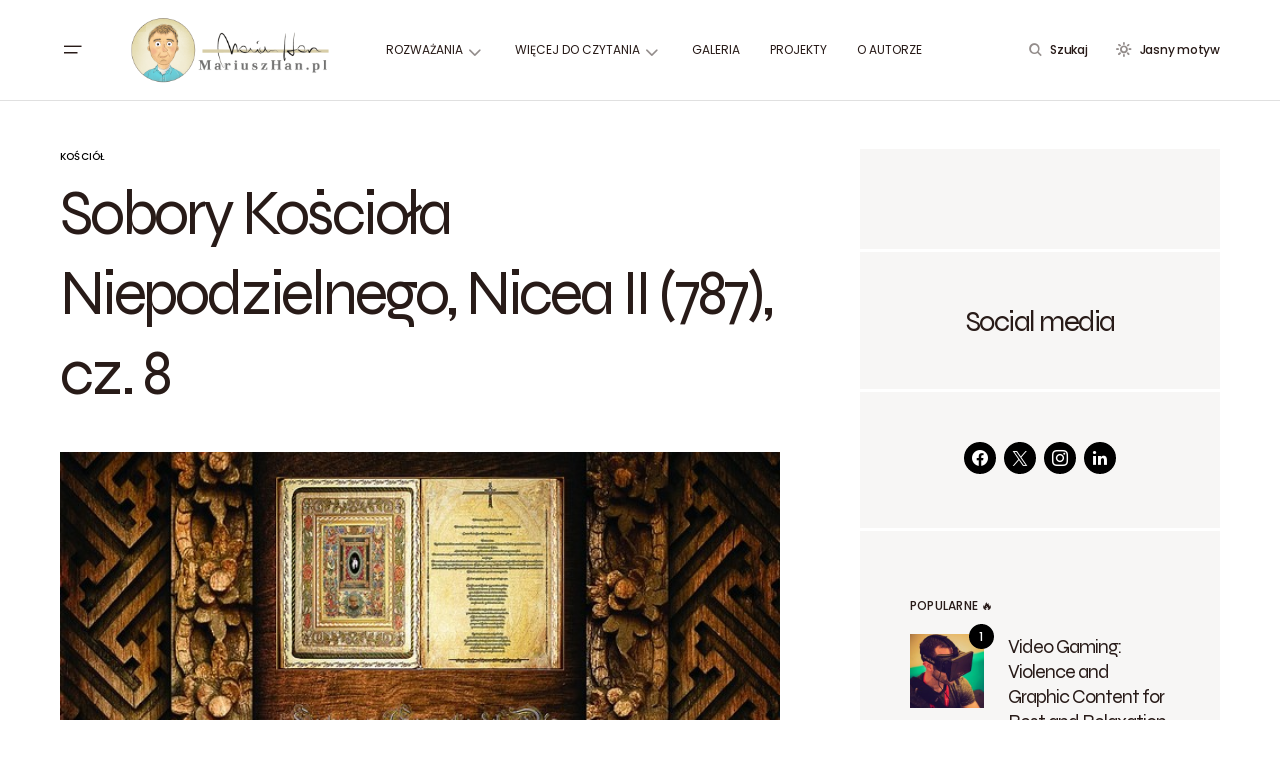

--- FILE ---
content_type: text/html; charset=UTF-8
request_url: https://mariuszhan.pl/2019/03/03/sobory-kosciola-niepodzielnego-nicea-ii-787-cz-8/
body_size: 23421
content:
<!doctype html><html lang="pl-PL"><head><meta charset="UTF-8" /><meta name="viewport" content="width=device-width, initial-scale=1" /><link rel="profile" href="https://gmpg.org/xfn/11" /><title>Sobory Kościoła Niepodzielnego, Nicea II (787), cz. 8 - MariuszHan.pl</title><meta name="robots" content="max-snippet:-1,max-image-preview:standard,max-video-preview:-1" /><link rel="canonical" href="https://mariuszhan.pl/2019/03/03/sobory-kosciola-niepodzielnego-nicea-ii-787-cz-8/" /><meta name="description" content="W pierwszej fazie był on zdeterminowany dwoma czynnikami: wrogim stosunkiem Żydów do obrazów wynikających z zakazów Starego Testamentu i powszechne…" /><meta property="og:type" content="article" /><meta property="og:locale" content="pl_PL" /><meta property="og:site_name" content="MariuszHan.pl" /><meta property="og:title" content="Sobory Kościoła Niepodzielnego, Nicea II (787), cz. 8" /><meta property="og:description" content="W pierwszej fazie był on zdeterminowany dwoma czynnikami: wrogim stosunkiem Żydów do obrazów wynikających z zakazów Starego Testamentu i powszechne bałwochwalstwo religii pogańskiech…" /><meta property="og:url" content="https://mariuszhan.pl/2019/03/03/sobory-kosciola-niepodzielnego-nicea-ii-787-cz-8/" /><meta property="og:image" content="https://mariuszhan.pl/wp-content/uploads/2019/03/29154799112_86a438dfbd_z.jpg" /><meta property="og:image:width" content="640" /><meta property="og:image:height" content="480" /><meta property="og:image:alt" content="(fot. Jose Antonio Cotallo López / flickr.com / CC BY-NC-ND 2.0)" /><meta property="article:published_time" content="2019-03-03T20:04:30+00:00" /><meta property="article:modified_time" content="2019-03-03T20:04:30+00:00" /><meta name="twitter:card" content="summary_large_image" /><meta name="twitter:title" content="Sobory Kościoła Niepodzielnego, Nicea II (787), cz. 8" /><meta name="twitter:description" content="W pierwszej fazie był on zdeterminowany dwoma czynnikami: wrogim stosunkiem Żydów do obrazów wynikających z zakazów Starego Testamentu i powszechne bałwochwalstwo religii pogańskiech…" /><meta name="twitter:image" content="https://mariuszhan.pl/wp-content/uploads/2019/03/29154799112_86a438dfbd_z.jpg" /><meta name="twitter:image:alt" content="(fot. Jose Antonio Cotallo López / flickr.com / CC BY-NC-ND 2.0)" /> <script type="application/ld+json">{"@context":"https://schema.org","@graph":[{"@type":"WebSite","@id":"https://mariuszhan.pl/#/schema/WebSite","url":"https://mariuszhan.pl/","name":"MariuszHan.pl","description":"social media – fotografia – coś dla ducha","inLanguage":"pl-PL","potentialAction":{"@type":"SearchAction","target":{"@type":"EntryPoint","urlTemplate":"https://mariuszhan.pl/search/{search_term_string}/"},"query-input":"required name=search_term_string"},"publisher":{"@type":"Organization","@id":"https://mariuszhan.pl/#/schema/Organization","name":"MariuszHan.pl","url":"https://mariuszhan.pl/","logo":{"@type":"ImageObject","url":"https://mariuszhan.pl/wp-content/uploads/2021/01/NEWfaviconsmall-size.png","contentUrl":"https://mariuszhan.pl/wp-content/uploads/2021/01/NEWfaviconsmall-size.png","width":100,"height":100}}},{"@type":"WebPage","@id":"https://mariuszhan.pl/2019/03/03/sobory-kosciola-niepodzielnego-nicea-ii-787-cz-8/","url":"https://mariuszhan.pl/2019/03/03/sobory-kosciola-niepodzielnego-nicea-ii-787-cz-8/","name":"Sobory Kościoła Niepodzielnego, Nicea II (787), cz. 8 - MariuszHan.pl","description":"W pierwszej fazie był on zdeterminowany dwoma czynnikami: wrogim stosunkiem Żydów do obrazów wynikających z zakazów Starego Testamentu i powszechne…","inLanguage":"pl-PL","isPartOf":{"@id":"https://mariuszhan.pl/#/schema/WebSite"},"breadcrumb":{"@type":"BreadcrumbList","@id":"https://mariuszhan.pl/#/schema/BreadcrumbList","itemListElement":[{"@type":"ListItem","position":1,"item":"https://mariuszhan.pl/","name":"MariuszHan.pl"},{"@type":"ListItem","position":2,"item":"https://mariuszhan.pl/category/kosciol/","name":"Kategoria: Kościół"},{"@type":"ListItem","position":3,"name":"Sobory Kościoła Niepodzielnego, Nicea II (787), cz. 8"}]},"potentialAction":{"@type":"ReadAction","target":"https://mariuszhan.pl/2019/03/03/sobory-kosciola-niepodzielnego-nicea-ii-787-cz-8/"},"datePublished":"2019-03-03T20:04:30+00:00","dateModified":"2019-03-03T20:04:30+00:00","author":{"@type":"Person","@id":"https://mariuszhan.pl/#/schema/Person/8295d625f4c498ab8dc05ea42965191c","name":"Mariusz Han SJ","description":"Jezuita, Redaktor Radia 3ZZZ oraz duszpasterz Polonii w Melbourne (Australia)..."}}]}</script> <link rel='dns-prefetch' href='//www.googletagmanager.com' /><link rel='dns-prefetch' href='//fonts.googleapis.com' /><link href='https://fonts.gstatic.com' crossorigin rel='preconnect' /><link rel="alternate" type="application/rss+xml" title="MariuszHan.pl &raquo; Kanał z wpisami" href="https://mariuszhan.pl/feed/" /><link rel="alternate" type="application/rss+xml" title="MariuszHan.pl &raquo; Kanał z komentarzami" href="https://mariuszhan.pl/comments/feed/" /><link rel="alternate" title="oEmbed (JSON)" type="application/json+oembed" href="https://mariuszhan.pl/wp-json/oembed/1.0/embed?url=https%3A%2F%2Fmariuszhan.pl%2F2019%2F03%2F03%2Fsobory-kosciola-niepodzielnego-nicea-ii-787-cz-8%2F" /><link rel="alternate" title="oEmbed (XML)" type="text/xml+oembed" href="https://mariuszhan.pl/wp-json/oembed/1.0/embed?url=https%3A%2F%2Fmariuszhan.pl%2F2019%2F03%2F03%2Fsobory-kosciola-niepodzielnego-nicea-ii-787-cz-8%2F&#038;format=xml" /><link rel="preload" href="https://mariuszhan.pl/wp-content/plugins/canvas/assets/fonts/canvas-icons.woff" as="font" type="font/woff" crossorigin><style id='wp-img-auto-sizes-contain-inline-css'>img:is([sizes=auto i],[sizes^="auto," i]){contain-intrinsic-size:3000px 1500px}
/*# sourceURL=wp-img-auto-sizes-contain-inline-css */</style><link rel='stylesheet' id='canvas-css' href='https://mariuszhan.pl/wp-content/plugins/canvas/assets/css/canvas.css?ver=2.5.1' media='all' /><link rel='alternate stylesheet' id='powerkit-icons-css' href='https://mariuszhan.pl/wp-content/plugins/powerkit/assets/fonts/powerkit-icons.woff?ver=3.0.4' as='font' type='font/wof' crossorigin /><link rel='stylesheet' id='powerkit-css' href='https://mariuszhan.pl/wp-content/plugins/powerkit/assets/css/powerkit.css?ver=3.0.4' media='all' /><style id='wp-emoji-styles-inline-css'>img.wp-smiley, img.emoji {
		display: inline !important;
		border: none !important;
		box-shadow: none !important;
		height: 1em !important;
		width: 1em !important;
		margin: 0 0.07em !important;
		vertical-align: -0.1em !important;
		background: none !important;
		padding: 0 !important;
	}
/*# sourceURL=wp-emoji-styles-inline-css */</style><link rel='stylesheet' id='wp-block-library-css' href='https://mariuszhan.pl/wp-includes/css/dist/block-library/style.min.css?ver=6.9' media='all' /><style id='wp-block-categories-inline-css'>.wp-block-categories{box-sizing:border-box}.wp-block-categories.alignleft{margin-right:2em}.wp-block-categories.alignright{margin-left:2em}.wp-block-categories.wp-block-categories-dropdown.aligncenter{text-align:center}.wp-block-categories .wp-block-categories__label{display:block;width:100%}
/*# sourceURL=https://mariuszhan.pl/wp-includes/blocks/categories/style.min.css */</style><style id='wp-block-heading-inline-css'>h1:where(.wp-block-heading).has-background,h2:where(.wp-block-heading).has-background,h3:where(.wp-block-heading).has-background,h4:where(.wp-block-heading).has-background,h5:where(.wp-block-heading).has-background,h6:where(.wp-block-heading).has-background{padding:1.25em 2.375em}h1.has-text-align-left[style*=writing-mode]:where([style*=vertical-lr]),h1.has-text-align-right[style*=writing-mode]:where([style*=vertical-rl]),h2.has-text-align-left[style*=writing-mode]:where([style*=vertical-lr]),h2.has-text-align-right[style*=writing-mode]:where([style*=vertical-rl]),h3.has-text-align-left[style*=writing-mode]:where([style*=vertical-lr]),h3.has-text-align-right[style*=writing-mode]:where([style*=vertical-rl]),h4.has-text-align-left[style*=writing-mode]:where([style*=vertical-lr]),h4.has-text-align-right[style*=writing-mode]:where([style*=vertical-rl]),h5.has-text-align-left[style*=writing-mode]:where([style*=vertical-lr]),h5.has-text-align-right[style*=writing-mode]:where([style*=vertical-rl]),h6.has-text-align-left[style*=writing-mode]:where([style*=vertical-lr]),h6.has-text-align-right[style*=writing-mode]:where([style*=vertical-rl]){rotate:180deg}
/*# sourceURL=https://mariuszhan.pl/wp-includes/blocks/heading/style.min.css */</style><style id='wp-block-group-inline-css'>.wp-block-group{box-sizing:border-box}:where(.wp-block-group.wp-block-group-is-layout-constrained){position:relative}
/*# sourceURL=https://mariuszhan.pl/wp-includes/blocks/group/style.min.css */</style><link rel='stylesheet' id='canvas-block-section-heading-style-css' href='https://mariuszhan.pl/wp-content/plugins/canvas/components/basic-elements/block-section-heading/block.css?ver=1751001963' media='all' /><style id='global-styles-inline-css'>:root{--wp--preset--aspect-ratio--square: 1;--wp--preset--aspect-ratio--4-3: 4/3;--wp--preset--aspect-ratio--3-4: 3/4;--wp--preset--aspect-ratio--3-2: 3/2;--wp--preset--aspect-ratio--2-3: 2/3;--wp--preset--aspect-ratio--16-9: 16/9;--wp--preset--aspect-ratio--9-16: 9/16;--wp--preset--color--black: #000000;--wp--preset--color--cyan-bluish-gray: #abb8c3;--wp--preset--color--white: #FFFFFF;--wp--preset--color--pale-pink: #f78da7;--wp--preset--color--vivid-red: #cf2e2e;--wp--preset--color--luminous-vivid-orange: #ff6900;--wp--preset--color--luminous-vivid-amber: #fcb900;--wp--preset--color--light-green-cyan: #7bdcb5;--wp--preset--color--vivid-green-cyan: #00d084;--wp--preset--color--pale-cyan-blue: #8ed1fc;--wp--preset--color--vivid-cyan-blue: #0693e3;--wp--preset--color--vivid-purple: #9b51e0;--wp--preset--color--blue: #59BACC;--wp--preset--color--green: #58AD69;--wp--preset--color--orange: #FFBC49;--wp--preset--color--red: #e32c26;--wp--preset--color--gray-50: #f8f9fa;--wp--preset--color--gray-100: #f8f9fb;--wp--preset--color--gray-200: #E0E0E0;--wp--preset--color--secondary: #5C5C5C;--wp--preset--color--layout: #f7f6f5;--wp--preset--gradient--vivid-cyan-blue-to-vivid-purple: linear-gradient(135deg,rgb(6,147,227) 0%,rgb(155,81,224) 100%);--wp--preset--gradient--light-green-cyan-to-vivid-green-cyan: linear-gradient(135deg,rgb(122,220,180) 0%,rgb(0,208,130) 100%);--wp--preset--gradient--luminous-vivid-amber-to-luminous-vivid-orange: linear-gradient(135deg,rgb(252,185,0) 0%,rgb(255,105,0) 100%);--wp--preset--gradient--luminous-vivid-orange-to-vivid-red: linear-gradient(135deg,rgb(255,105,0) 0%,rgb(207,46,46) 100%);--wp--preset--gradient--very-light-gray-to-cyan-bluish-gray: linear-gradient(135deg,rgb(238,238,238) 0%,rgb(169,184,195) 100%);--wp--preset--gradient--cool-to-warm-spectrum: linear-gradient(135deg,rgb(74,234,220) 0%,rgb(151,120,209) 20%,rgb(207,42,186) 40%,rgb(238,44,130) 60%,rgb(251,105,98) 80%,rgb(254,248,76) 100%);--wp--preset--gradient--blush-light-purple: linear-gradient(135deg,rgb(255,206,236) 0%,rgb(152,150,240) 100%);--wp--preset--gradient--blush-bordeaux: linear-gradient(135deg,rgb(254,205,165) 0%,rgb(254,45,45) 50%,rgb(107,0,62) 100%);--wp--preset--gradient--luminous-dusk: linear-gradient(135deg,rgb(255,203,112) 0%,rgb(199,81,192) 50%,rgb(65,88,208) 100%);--wp--preset--gradient--pale-ocean: linear-gradient(135deg,rgb(255,245,203) 0%,rgb(182,227,212) 50%,rgb(51,167,181) 100%);--wp--preset--gradient--electric-grass: linear-gradient(135deg,rgb(202,248,128) 0%,rgb(113,206,126) 100%);--wp--preset--gradient--midnight: linear-gradient(135deg,rgb(2,3,129) 0%,rgb(40,116,252) 100%);--wp--preset--font-size--small: 13px;--wp--preset--font-size--medium: 20px;--wp--preset--font-size--large: 36px;--wp--preset--font-size--x-large: 42px;--wp--preset--spacing--20: 0.44rem;--wp--preset--spacing--30: 0.67rem;--wp--preset--spacing--40: 1rem;--wp--preset--spacing--50: 1.5rem;--wp--preset--spacing--60: 2.25rem;--wp--preset--spacing--70: 3.38rem;--wp--preset--spacing--80: 5.06rem;--wp--preset--shadow--natural: 6px 6px 9px rgba(0, 0, 0, 0.2);--wp--preset--shadow--deep: 12px 12px 50px rgba(0, 0, 0, 0.4);--wp--preset--shadow--sharp: 6px 6px 0px rgba(0, 0, 0, 0.2);--wp--preset--shadow--outlined: 6px 6px 0px -3px rgb(255, 255, 255), 6px 6px rgb(0, 0, 0);--wp--preset--shadow--crisp: 6px 6px 0px rgb(0, 0, 0);}:where(.is-layout-flex){gap: 0.5em;}:where(.is-layout-grid){gap: 0.5em;}body .is-layout-flex{display: flex;}.is-layout-flex{flex-wrap: wrap;align-items: center;}.is-layout-flex > :is(*, div){margin: 0;}body .is-layout-grid{display: grid;}.is-layout-grid > :is(*, div){margin: 0;}:where(.wp-block-columns.is-layout-flex){gap: 2em;}:where(.wp-block-columns.is-layout-grid){gap: 2em;}:where(.wp-block-post-template.is-layout-flex){gap: 1.25em;}:where(.wp-block-post-template.is-layout-grid){gap: 1.25em;}.has-black-color{color: var(--wp--preset--color--black) !important;}.has-cyan-bluish-gray-color{color: var(--wp--preset--color--cyan-bluish-gray) !important;}.has-white-color{color: var(--wp--preset--color--white) !important;}.has-pale-pink-color{color: var(--wp--preset--color--pale-pink) !important;}.has-vivid-red-color{color: var(--wp--preset--color--vivid-red) !important;}.has-luminous-vivid-orange-color{color: var(--wp--preset--color--luminous-vivid-orange) !important;}.has-luminous-vivid-amber-color{color: var(--wp--preset--color--luminous-vivid-amber) !important;}.has-light-green-cyan-color{color: var(--wp--preset--color--light-green-cyan) !important;}.has-vivid-green-cyan-color{color: var(--wp--preset--color--vivid-green-cyan) !important;}.has-pale-cyan-blue-color{color: var(--wp--preset--color--pale-cyan-blue) !important;}.has-vivid-cyan-blue-color{color: var(--wp--preset--color--vivid-cyan-blue) !important;}.has-vivid-purple-color{color: var(--wp--preset--color--vivid-purple) !important;}.has-black-background-color{background-color: var(--wp--preset--color--black) !important;}.has-cyan-bluish-gray-background-color{background-color: var(--wp--preset--color--cyan-bluish-gray) !important;}.has-white-background-color{background-color: var(--wp--preset--color--white) !important;}.has-pale-pink-background-color{background-color: var(--wp--preset--color--pale-pink) !important;}.has-vivid-red-background-color{background-color: var(--wp--preset--color--vivid-red) !important;}.has-luminous-vivid-orange-background-color{background-color: var(--wp--preset--color--luminous-vivid-orange) !important;}.has-luminous-vivid-amber-background-color{background-color: var(--wp--preset--color--luminous-vivid-amber) !important;}.has-light-green-cyan-background-color{background-color: var(--wp--preset--color--light-green-cyan) !important;}.has-vivid-green-cyan-background-color{background-color: var(--wp--preset--color--vivid-green-cyan) !important;}.has-pale-cyan-blue-background-color{background-color: var(--wp--preset--color--pale-cyan-blue) !important;}.has-vivid-cyan-blue-background-color{background-color: var(--wp--preset--color--vivid-cyan-blue) !important;}.has-vivid-purple-background-color{background-color: var(--wp--preset--color--vivid-purple) !important;}.has-black-border-color{border-color: var(--wp--preset--color--black) !important;}.has-cyan-bluish-gray-border-color{border-color: var(--wp--preset--color--cyan-bluish-gray) !important;}.has-white-border-color{border-color: var(--wp--preset--color--white) !important;}.has-pale-pink-border-color{border-color: var(--wp--preset--color--pale-pink) !important;}.has-vivid-red-border-color{border-color: var(--wp--preset--color--vivid-red) !important;}.has-luminous-vivid-orange-border-color{border-color: var(--wp--preset--color--luminous-vivid-orange) !important;}.has-luminous-vivid-amber-border-color{border-color: var(--wp--preset--color--luminous-vivid-amber) !important;}.has-light-green-cyan-border-color{border-color: var(--wp--preset--color--light-green-cyan) !important;}.has-vivid-green-cyan-border-color{border-color: var(--wp--preset--color--vivid-green-cyan) !important;}.has-pale-cyan-blue-border-color{border-color: var(--wp--preset--color--pale-cyan-blue) !important;}.has-vivid-cyan-blue-border-color{border-color: var(--wp--preset--color--vivid-cyan-blue) !important;}.has-vivid-purple-border-color{border-color: var(--wp--preset--color--vivid-purple) !important;}.has-vivid-cyan-blue-to-vivid-purple-gradient-background{background: var(--wp--preset--gradient--vivid-cyan-blue-to-vivid-purple) !important;}.has-light-green-cyan-to-vivid-green-cyan-gradient-background{background: var(--wp--preset--gradient--light-green-cyan-to-vivid-green-cyan) !important;}.has-luminous-vivid-amber-to-luminous-vivid-orange-gradient-background{background: var(--wp--preset--gradient--luminous-vivid-amber-to-luminous-vivid-orange) !important;}.has-luminous-vivid-orange-to-vivid-red-gradient-background{background: var(--wp--preset--gradient--luminous-vivid-orange-to-vivid-red) !important;}.has-very-light-gray-to-cyan-bluish-gray-gradient-background{background: var(--wp--preset--gradient--very-light-gray-to-cyan-bluish-gray) !important;}.has-cool-to-warm-spectrum-gradient-background{background: var(--wp--preset--gradient--cool-to-warm-spectrum) !important;}.has-blush-light-purple-gradient-background{background: var(--wp--preset--gradient--blush-light-purple) !important;}.has-blush-bordeaux-gradient-background{background: var(--wp--preset--gradient--blush-bordeaux) !important;}.has-luminous-dusk-gradient-background{background: var(--wp--preset--gradient--luminous-dusk) !important;}.has-pale-ocean-gradient-background{background: var(--wp--preset--gradient--pale-ocean) !important;}.has-electric-grass-gradient-background{background: var(--wp--preset--gradient--electric-grass) !important;}.has-midnight-gradient-background{background: var(--wp--preset--gradient--midnight) !important;}.has-small-font-size{font-size: var(--wp--preset--font-size--small) !important;}.has-medium-font-size{font-size: var(--wp--preset--font-size--medium) !important;}.has-large-font-size{font-size: var(--wp--preset--font-size--large) !important;}.has-x-large-font-size{font-size: var(--wp--preset--font-size--x-large) !important;}
/*# sourceURL=global-styles-inline-css */</style><style id='classic-theme-styles-inline-css'>/*! This file is auto-generated */
.wp-block-button__link{color:#fff;background-color:#32373c;border-radius:9999px;box-shadow:none;text-decoration:none;padding:calc(.667em + 2px) calc(1.333em + 2px);font-size:1.125em}.wp-block-file__button{background:#32373c;color:#fff;text-decoration:none}
/*# sourceURL=/wp-includes/css/classic-themes.min.css */</style><link rel='stylesheet' id='canvas-block-posts-sidebar-css' href='https://mariuszhan.pl/wp-content/plugins/canvas/components/posts/block-posts-sidebar/block-posts-sidebar.css?ver=1751001963' media='all' /><link rel='stylesheet' id='absolute-reviews-css' href='https://mariuszhan.pl/wp-content/plugins/absolute-reviews/public/css/absolute-reviews-public.css?ver=1.1.6' media='all' /><link rel='stylesheet' id='advanced-popups-css' href='https://mariuszhan.pl/wp-content/plugins/advanced-popups/public/css/advanced-popups-public.css?ver=1.2.2' media='all' /><link rel='stylesheet' id='canvas-block-heading-style-css' href='https://mariuszhan.pl/wp-content/plugins/canvas/components/content-formatting/block-heading/block.css?ver=1751001963' media='all' /><link rel='stylesheet' id='canvas-block-list-style-css' href='https://mariuszhan.pl/wp-content/plugins/canvas/components/content-formatting/block-list/block.css?ver=1751001963' media='all' /><link rel='stylesheet' id='canvas-block-paragraph-style-css' href='https://mariuszhan.pl/wp-content/plugins/canvas/components/content-formatting/block-paragraph/block.css?ver=1751001963' media='all' /><link rel='stylesheet' id='canvas-block-separator-style-css' href='https://mariuszhan.pl/wp-content/plugins/canvas/components/content-formatting/block-separator/block.css?ver=1751001963' media='all' /><link rel='stylesheet' id='canvas-block-group-style-css' href='https://mariuszhan.pl/wp-content/plugins/canvas/components/basic-elements/block-group/block.css?ver=1751001963' media='all' /><link rel='stylesheet' id='canvas-block-cover-style-css' href='https://mariuszhan.pl/wp-content/plugins/canvas/components/basic-elements/block-cover/block.css?ver=1751001963' media='all' /><link rel='stylesheet' id='powerkit-author-box-css' href='https://mariuszhan.pl/wp-content/plugins/powerkit/modules/author-box/public/css/public-powerkit-author-box.css?ver=3.0.4' media='all' /><link rel='stylesheet' id='powerkit-basic-elements-css' href='https://mariuszhan.pl/wp-content/plugins/powerkit/modules/basic-elements/public/css/public-powerkit-basic-elements.css?ver=3.0.4' media='screen' /><link rel='stylesheet' id='powerkit-coming-soon-css' href='https://mariuszhan.pl/wp-content/plugins/powerkit/modules/coming-soon/public/css/public-powerkit-coming-soon.css?ver=3.0.4' media='all' /><link rel='stylesheet' id='powerkit-content-formatting-css' href='https://mariuszhan.pl/wp-content/plugins/powerkit/modules/content-formatting/public/css/public-powerkit-content-formatting.css?ver=3.0.4' media='all' /><link rel='stylesheet' id='powerkit-сontributors-css' href='https://mariuszhan.pl/wp-content/plugins/powerkit/modules/contributors/public/css/public-powerkit-contributors.css?ver=3.0.4' media='all' /><link rel='stylesheet' id='powerkit-facebook-css' href='https://mariuszhan.pl/wp-content/plugins/powerkit/modules/facebook/public/css/public-powerkit-facebook.css?ver=3.0.4' media='all' /><link rel='stylesheet' id='powerkit-featured-categories-css' href='https://mariuszhan.pl/wp-content/plugins/powerkit/modules/featured-categories/public/css/public-powerkit-featured-categories.css?ver=3.0.4' media='all' /><link rel='stylesheet' id='powerkit-inline-posts-css' href='https://mariuszhan.pl/wp-content/plugins/powerkit/modules/inline-posts/public/css/public-powerkit-inline-posts.css?ver=3.0.4' media='all' /><link rel='stylesheet' id='powerkit-instagram-css' href='https://mariuszhan.pl/wp-content/plugins/powerkit/modules/instagram/public/css/public-powerkit-instagram.css?ver=3.0.4' media='all' /><link rel='stylesheet' id='powerkit-justified-gallery-css' href='https://mariuszhan.pl/wp-content/plugins/powerkit/modules/justified-gallery/public/css/public-powerkit-justified-gallery.css?ver=3.0.4' media='all' /><link rel='stylesheet' id='powerkit-lazyload-css' href='https://mariuszhan.pl/wp-content/plugins/powerkit/modules/lazyload/public/css/public-powerkit-lazyload.css?ver=3.0.4' media='all' /><link rel='stylesheet' id='glightbox-css' href='https://mariuszhan.pl/wp-content/plugins/powerkit/modules/lightbox/public/css/glightbox.min.css?ver=3.0.4' media='all' /><link rel='stylesheet' id='powerkit-lightbox-css' href='https://mariuszhan.pl/wp-content/plugins/powerkit/modules/lightbox/public/css/public-powerkit-lightbox.css?ver=3.0.4' media='all' /><link rel='stylesheet' id='powerkit-opt-in-forms-css' href='https://mariuszhan.pl/wp-content/plugins/powerkit/modules/opt-in-forms/public/css/public-powerkit-opt-in-forms.css?ver=3.0.4' media='all' /><link rel='stylesheet' id='powerkit-pinterest-css' href='https://mariuszhan.pl/wp-content/plugins/powerkit/modules/pinterest/public/css/public-powerkit-pinterest.css?ver=3.0.4' media='all' /><link rel='stylesheet' id='powerkit-widget-posts-css' href='https://mariuszhan.pl/wp-content/plugins/powerkit/modules/posts/public/css/public-powerkit-widget-posts.css?ver=3.0.4' media='all' /><link rel='stylesheet' id='powerkit-scroll-to-top-css' href='https://mariuszhan.pl/wp-content/plugins/powerkit/modules/scroll-to-top/public/css/public-powerkit-scroll-to-top.css?ver=3.0.4' media='all' /><link rel='stylesheet' id='powerkit-share-buttons-css' href='https://mariuszhan.pl/wp-content/plugins/powerkit/modules/share-buttons/public/css/public-powerkit-share-buttons.css?ver=3.0.4' media='all' /><link rel='stylesheet' id='powerkit-slider-gallery-css' href='https://mariuszhan.pl/wp-content/plugins/powerkit/modules/slider-gallery/public/css/public-powerkit-slider-gallery.css?ver=3.0.4' media='all' /><link rel='stylesheet' id='powerkit-social-links-css' href='https://mariuszhan.pl/wp-content/plugins/powerkit/modules/social-links/public/css/public-powerkit-social-links.css?ver=3.0.4' media='all' /><link rel='stylesheet' id='powerkit-table-of-contents-css' href='https://mariuszhan.pl/wp-content/plugins/powerkit/modules/table-of-contents/public/css/public-powerkit-table-of-contents.css?ver=3.0.4' media='all' /><link rel='stylesheet' id='powerkit-twitter-css' href='https://mariuszhan.pl/wp-content/plugins/powerkit/modules/twitter/public/css/public-powerkit-twitter.css?ver=3.0.4' media='all' /><link rel='stylesheet' id='powerkit-widget-about-css' href='https://mariuszhan.pl/wp-content/plugins/powerkit/modules/widget-about/public/css/public-powerkit-widget-about.css?ver=3.0.4' media='all' /><link rel='stylesheet' id='responsive-lightbox-swipebox-css' href='https://mariuszhan.pl/wp-content/plugins/responsive-lightbox/assets/swipebox/swipebox.min.css?ver=1.5.2' media='all' /><link rel='stylesheet' id='magnific-popup-css' href='https://mariuszhan.pl/wp-content/themes/chloe/assets/css/magnific-popup.css?ver=1.0.6' media='all' /><link rel='stylesheet' id='sight-css' href='https://mariuszhan.pl/wp-content/plugins/sight/render/css/sight.css?ver=1747029067' media='all' /><link rel='stylesheet' id='sight-common-css' href='https://mariuszhan.pl/wp-content/plugins/sight/render/css/sight-common.css?ver=1747029067' media='all' /><link rel='stylesheet' id='sight-lightbox-css' href='https://mariuszhan.pl/wp-content/plugins/sight/render/css/sight-lightbox.css?ver=1747029067' media='all' /><link rel='stylesheet' id='rt-fontawsome-css' href='https://mariuszhan.pl/wp-content/plugins/the-post-grid/assets/vendor/font-awesome/css/font-awesome.min.css?ver=7.8.8' media='all' /><link rel='stylesheet' id='rt-tpg-css' href='https://mariuszhan.pl/wp-content/plugins/the-post-grid/assets/css/thepostgrid.min.css?ver=7.8.8' media='all' /><link rel='stylesheet' id='csco-styles-css' href='https://mariuszhan.pl/wp-content/themes/chloe/style.css?ver=1.0.6' media='all' /><style id='csco-styles-inline-css'>:root { --social-links-label: "CONNECT"; }
.searchwp-live-search-no-min-chars:after { content: "Continue typing" }
/*# sourceURL=csco-styles-inline-css */</style><link rel='stylesheet' id='wp-pagenavi-css' href='https://mariuszhan.pl/wp-content/plugins/wp-pagenavi/pagenavi-css.css?ver=2.70' media='all' /><link rel='stylesheet' id='jquery-lazyloadxt-spinner-css-css' href='//mariuszhan.pl/wp-content/plugins/a3-lazy-load/assets/css/jquery.lazyloadxt.spinner.css?ver=6.9' media='all' /><link rel='stylesheet' id='a3a3_lazy_load-css' href='//mariuszhan.pl/wp-content/uploads/sass/a3_lazy_load.min.css?ver=1612787633' media='all' /><link rel='stylesheet' id='9f9acad298c4b47002b81b4dd6912635-css' href='https://fonts.googleapis.com/css?display=swap&family=Poppins%3A400%2C400i%2C500i%2C500%2C700%2C700i&#038;subset=latin%2Clatin-ext%2Ccyrillic%2Ccyrillic-ext%2Cvietnamese&#038;ver=1.0.6' media='all' /><style id='csco-theme-fonts-inline-css'>@font-face {font-family: syne;src: url('https://mariuszhan.pl/wp-content/themes/chloe/assets/static/fonts/syne-regular.woff2') format('woff2'),url('https://mariuszhan.pl/wp-content/themes/chloe/assets/static/fonts/syne-regular.woff') format('woff');font-weight: 400;font-style: normal;font-display: swap;}
/*# sourceURL=csco-theme-fonts-inline-css */</style><style id='csco-customizer-output-styles-inline-css'>:root, [data-site-scheme="default"]{--cs-color-site-background:#FFFFFF;--cs-color-layout-background:#f7f6f5;--cs-color-search-background:#f7f6f5;--cs-color-header-background:#FFFFFF;--cs-color-header-bottombar-background:#FFFFFF;--cs-color-submenu-background:#FFFFFF;--cs-color-footer-topbar-background:#f7f6f5;--cs-color-footer-background:#FFFFFF;}:root, [data-scheme="default"]{--cs-color-overlay-background:rgba(7,15,31,0.4);--cs-color-primary:#281b18;--cs-color-primary-contrast:#FFFFFF;--cs-color-secondary:#5C5C5C;--cs-palette-color-secondary:#5C5C5C;--cs-color-secondary-contrast:#ffffff;--cs-color-category:#000000;--cs-color-category-hover:#818181;--cs-color-button:#070f1f;--cs-color-button-contrast:#FFFFFF;--cs-color-button-hover:#381918;--cs-color-button-hover-contrast:#FFFFFF;--cs-color-styled-category:#070f1f;--cs-color-styled-category-contrast:#ffffff;--cs-color-styled-category-hover:#000000;--cs-color-styled-category-hover-contrast:#ffffff;--cs-color-decoration:#e6ebe5;--cs-color-decoration-contrast:#000000;}[data-site-scheme="dark"]{--cs-color-site-background:#000000;--cs-color-layout-background:#232323;--cs-color-search-background:#232323;--cs-color-header-background:#000000;--cs-color-header-bottombar-background:#000000;--cs-color-submenu-background:#232323;--cs-color-footer-topbar-background:#232323;--cs-color-footer-background:#000000;}[data-scheme="dark"]{--cs-color-overlay-background:rgba(49,50,54,0.4);--cs-color-primary:#ffffff;--cs-color-primary-contrast:#000000;--cs-color-secondary:#858585;--cs-palette-color-secondary:#858585;--cs-color-secondary-contrast:#ffffff;--cs-color-category:#ffffff;--cs-color-category-hover:#818181;--cs-color-button:#151515;--cs-color-button-contrast:#FFFFFF;--cs-color-button-hover:#313131;--cs-color-button-hover-contrast:#FFFFFF;--cs-color-styled-category:#000000;--cs-color-styled-category-contrast:#FFFFFF;--cs-color-styled-category-hover:#232323;--cs-color-styled-category-hover-contrast:#ffffff;--cs-color-decoration:#313131;--cs-color-decoration-contrast:#ffffff;}:root{--cs-layout-elements-border-radius:0px;--cs-thumbnail-border-radius:0px;--cs-button-border-radius:0px;--cs-header-initial-height:100px;--cs-header-height:80px;--cs-header-border-width:1px;--cs-header-init-border-width:1px;--cs-header-bottombar-height:60px;--cs-header-bottombar-border-width:0px;}.cs-posts-area__home.cs-posts-area__grid{--cs-posts-area-grid-columns:2;--cs-posts-area-grid-column-gap:24px;}.cs-posts-area__home{--cs-posts-area-grid-row-gap:80px;}.cs-posts-area__archive.cs-posts-area__grid{--cs-posts-area-grid-columns:2;--cs-posts-area-grid-column-gap:24px;}.cs-posts-area__archive{--cs-posts-area-grid-row-gap:80px;}@media (max-width: 1199.98px){.cs-posts-area__home.cs-posts-area__grid{--cs-posts-area-grid-columns:2;--cs-posts-area-grid-column-gap:24px;}.cs-posts-area__home{--cs-posts-area-grid-row-gap:60px;}.cs-posts-area__archive.cs-posts-area__grid{--cs-posts-area-grid-columns:2;--cs-posts-area-grid-column-gap:24px;}.cs-posts-area__archive{--cs-posts-area-grid-row-gap:60px;}}@media (max-width: 991.98px){.cs-posts-area__home.cs-posts-area__grid{--cs-posts-area-grid-columns:2;--cs-posts-area-grid-column-gap:24px;}.cs-posts-area__home{--cs-posts-area-grid-row-gap:40px;}.cs-posts-area__archive.cs-posts-area__grid{--cs-posts-area-grid-columns:2;--cs-posts-area-grid-column-gap:24px;}.cs-posts-area__archive{--cs-posts-area-grid-row-gap:40px;}}@media (max-width: 575.98px){.cs-posts-area__home.cs-posts-area__grid{--cs-posts-area-grid-columns:1;--cs-posts-area-grid-column-gap:24px;}.cs-posts-area__home{--cs-posts-area-grid-row-gap:40px;}.cs-posts-area__archive.cs-posts-area__grid{--cs-posts-area-grid-columns:1;--cs-posts-area-grid-column-gap:24px;}.cs-posts-area__archive{--cs-posts-area-grid-row-gap:40px;}}
/*# sourceURL=csco-customizer-output-styles-inline-css */</style> <script src="https://mariuszhan.pl/wp-includes/js/jquery/jquery.min.js?ver=3.7.1" id="jquery-core-js"></script> <script src="https://mariuszhan.pl/wp-includes/js/jquery/jquery-migrate.min.js?ver=3.4.1" id="jquery-migrate-js"></script> <script src="https://mariuszhan.pl/wp-content/plugins/advanced-popups/public/js/advanced-popups-public.js?ver=1.2.2" id="advanced-popups-js"></script> <script src="https://mariuszhan.pl/wp-content/plugins/responsive-lightbox/assets/dompurify/purify.min.js?ver=3.3.1" id="dompurify-js"></script> <script id="responsive-lightbox-sanitizer-js-before">window.RLG = window.RLG || {}; window.RLG.sanitizeAllowedHosts = ["youtube.com","www.youtube.com","youtu.be","vimeo.com","player.vimeo.com"];
//# sourceURL=responsive-lightbox-sanitizer-js-before</script> <script src="https://mariuszhan.pl/wp-content/plugins/responsive-lightbox/js/sanitizer.js?ver=2.6.1" id="responsive-lightbox-sanitizer-js"></script> <script src="https://mariuszhan.pl/wp-content/plugins/responsive-lightbox/assets/swipebox/jquery.swipebox.min.js?ver=1.5.2" id="responsive-lightbox-swipebox-js"></script> <script src="https://mariuszhan.pl/wp-includes/js/underscore.min.js?ver=1.13.7" id="underscore-js"></script> <script src="https://mariuszhan.pl/wp-content/plugins/responsive-lightbox/assets/infinitescroll/infinite-scroll.pkgd.min.js?ver=4.0.1" id="responsive-lightbox-infinite-scroll-js"></script> <script id="responsive-lightbox-js-before">var rlArgs = {"script":"swipebox","selector":"lightbox","customEvents":"","activeGalleries":true,"animation":true,"hideCloseButtonOnMobile":false,"removeBarsOnMobile":false,"hideBars":true,"hideBarsDelay":5000,"videoMaxWidth":1080,"useSVG":true,"loopAtEnd":false,"woocommerce_gallery":false,"ajaxurl":"https:\/\/mariuszhan.pl\/wp-admin\/admin-ajax.php","nonce":"7bc4f7778f","preview":false,"postId":5457,"scriptExtension":false};

//# sourceURL=responsive-lightbox-js-before</script> <script src="https://mariuszhan.pl/wp-content/plugins/responsive-lightbox/js/front.js?ver=2.6.1" id="responsive-lightbox-js"></script> 
 <script src="https://www.googletagmanager.com/gtag/js?id=GT-MB6TGKS" id="google_gtagjs-js" async></script> <script id="google_gtagjs-js-after">window.dataLayer = window.dataLayer || [];function gtag(){dataLayer.push(arguments);}
gtag("set","linker",{"domains":["mariuszhan.pl"]});
gtag("js", new Date());
gtag("set", "developer_id.dZTNiMT", true);
gtag("config", "GT-MB6TGKS");
//# sourceURL=google_gtagjs-js-after</script> <link rel="https://api.w.org/" href="https://mariuszhan.pl/wp-json/" /><link rel="alternate" title="JSON" type="application/json" href="https://mariuszhan.pl/wp-json/wp/v2/posts/5457" /><link rel="EditURI" type="application/rsd+xml" title="RSD" href="https://mariuszhan.pl/xmlrpc.php?rsd" /><link rel="preload" href="https://mariuszhan.pl/wp-content/plugins/absolute-reviews/fonts/absolute-reviews-icons.woff" as="font" type="font/woff" crossorigin>
 <script async src="https://www.googletagmanager.com/gtag/js?id=UA-189162632-1"></script> <script>window.dataLayer = window.dataLayer || [];
  function gtag(){dataLayer.push(arguments);}
  gtag('js', new Date());

  gtag('config', 'UA-189162632-1');</script> <link rel="preload" href="https://mariuszhan.pl/wp-content/plugins/advanced-popups/fonts/advanced-popups-icons.woff" as="font" type="font/woff" crossorigin><meta name="generator" content="Site Kit by Google 1.171.0" /><style>:root {
                --tpg-primary-color: #0d6efd;
                --tpg-secondary-color: #0654c4;
                --tpg-primary-light: #c4d0ff
            }</style> <script type="text/javascript">var jQueryMigrateHelperHasSentDowngrade = false;

			window.onerror = function( msg, url, line, col, error ) {
				// Break out early, do not processing if a downgrade reqeust was already sent.
				if ( jQueryMigrateHelperHasSentDowngrade ) {
					return true;
                }

				var xhr = new XMLHttpRequest();
				var nonce = 'baba733c1f';
				var jQueryFunctions = [
					'andSelf',
					'browser',
					'live',
					'boxModel',
					'support.boxModel',
					'size',
					'swap',
					'clean',
					'sub',
                ];
				var match_pattern = /\)\.(.+?) is not a function/;
                var erroredFunction = msg.match( match_pattern );

                // If there was no matching functions, do not try to downgrade.
                if ( null === erroredFunction || typeof erroredFunction !== 'object' || typeof erroredFunction[1] === "undefined" || -1 === jQueryFunctions.indexOf( erroredFunction[1] ) ) {
                    return true;
                }

                // Set that we've now attempted a downgrade request.
                jQueryMigrateHelperHasSentDowngrade = true;

				xhr.open( 'POST', 'https://mariuszhan.pl/wp-admin/admin-ajax.php' );
				xhr.setRequestHeader( 'Content-Type', 'application/x-www-form-urlencoded' );
				xhr.onload = function () {
					var response,
                        reload = false;

					if ( 200 === xhr.status ) {
                        try {
                        	response = JSON.parse( xhr.response );

                        	reload = response.data.reload;
                        } catch ( e ) {
                        	reload = false;
                        }
                    }

					// Automatically reload the page if a deprecation caused an automatic downgrade, ensure visitors get the best possible experience.
					if ( reload ) {
						location.reload();
                    }
				};

				xhr.send( encodeURI( 'action=jquery-migrate-downgrade-version&_wpnonce=' + nonce ) );

				// Suppress error alerts in older browsers
				return true;
			}</script> <style id='csco-theme-typography'>:root {
		/* Base Font */
		--cs-font-base-family: Poppins;
		--cs-font-base-size: 1rem;
		--cs-font-base-weight: 400;
		--cs-font-base-style: normal;
		--cs-font-base-letter-spacing: normal;
		--cs-font-base-line-height: 1.5;

		/* Primary Font */
		--cs-font-primary-family: Poppins;
		--cs-font-primary-size: 0.75rem;
		--cs-font-primary-weight: 500;
		--cs-font-primary-style: normal;
		--cs-font-primary-letter-spacing: 0.02em;
		--cs-font-primary-text-transform: uppercase;

		/* Secondary Font */
		--cs-font-secondary-family: Poppins;
		--cs-font-secondary-size: 0.75rem;
		--cs-font-secondary-weight: 500;
		--cs-font-secondary-style: normal;
		--cs-font-secondary-letter-spacing: -0.02em;
		--cs-font-secondary-text-transform: none;

		/* Category Font */
		--cs-font-category-family: Poppins;
		--cs-font-category-size: 0.625rem;
		--cs-font-category-weight: 500;
		--cs-font-category-style: normal;
		--cs-font-category-letter-spacing: 0.02em;
		--cs-font-category-text-transform: uppercase;

		/* Post Meta Font */
		--cs-font-post-meta-family: Poppins;
		--cs-font-post-meta-size: 0.75rem;
		--cs-font-post-meta-weight: 500;
		--cs-font-post-meta-style: normal;
		--cs-font-post-meta-letter-spacing: -0.01em;
		--cs-font-post-meta-text-transform: none;

		/* Input Font */
		--cs-font-input-family: Poppins;
		--cs-font-input-size: 0.75rem;
		--cs-font-input-weight: 500;
		--cs-font-input-style: normal;
		--cs-font-input-letter-spacing: -0.02em;
		--cs-font-input-text-transform: none;

		/* Post Subbtitle */
		--cs-font-post-subtitle-family: inherit;
		--cs-font-post-subtitle-size: 1.25rem;
		--cs-font-post-subtitle-letter-spacing: -0.02em;

		/* Post Content */
		--cs-font-post-content-family: Poppins;
		--cs-font-post-content-size: 1rem;
		--cs-font-post-content-letter-spacing: -0.02em;
		--cs-font-post-content-line-height: 1.75;

		/* Entry Excerpt */
		--cs-font-entry-excerpt-family: Poppins;
		--cs-font-entry-excerpt-size: 0.875rem;
		--cs-font-entry-excerpt-letter-spacing: normal;
		--cs-font-entry-excerpt-line-height: 1.5;

		/* Logos --------------- */

		/* Main Logo */
		--cs-font-main-logo-family: syne;
		--cs-font-main-logo-size: 2rem;
		--cs-font-main-logo-weight: 400;
		--cs-font-main-logo-style: normal;
		--cs-font-main-logo-letter-spacing: -0.05em;
		--cs-font-main-logo-text-transform: none;

		/* Footer Logo */
		--cs-font-footer-logo-family: syne;
		--cs-font-footer-logo-size: 2rem;
		--cs-font-footer-logo-weight: 400;
		--cs-font-footer-logo-style: normal;
		--cs-font-footer-logo-letter-spacing: -0.05em;
		--cs-font-footer-logo-text-transform: none;

		/* Headings --------------- */

		/* Headings */
		--cs-font-headings-family: syne;
		--cs-font-headings-weight: 400;
		--cs-font-headings-style: normal;
		--cs-font-headings-line-height: 1.25;
		--cs-font-headings-letter-spacing: -0.05em;
		--cs-font-headings-text-transform: none;

		/* Menu Font --------------- */

		/* Menu */
		/* Used for main top level menu elements. */
		--cs-font-menu-family: Poppins;
		--cs-font-menu-size: 0.75rem;
		--cs-font-menu-weight: 400;
		--cs-font-menu-style: normal;
		--cs-font-menu-letter-spacing: initial;
		--cs-font-menu-text-transform: uppercase;

		/* Submenu Font */
		/* Used for submenu elements. */
		--cs-font-submenu-family: Poppins;
		--cs-font-submenu-size: 0.8125rem;
		--cs-font-submenu-weight: 400;
		--cs-font-submenu-style: normal;
		--cs-font-submenu-letter-spacing: -0.01em;
		--cs-font-submenu-text-transform: none;
	}</style><link rel="icon" href="https://mariuszhan.pl/wp-content/uploads/2021/01/NEWfaviconsmall-size.png" sizes="32x32" /><link rel="icon" href="https://mariuszhan.pl/wp-content/uploads/2021/01/NEWfaviconsmall-size.png" sizes="192x192" /><link rel="apple-touch-icon" href="https://mariuszhan.pl/wp-content/uploads/2021/01/NEWfaviconsmall-size.png" /><meta name="msapplication-TileImage" content="https://mariuszhan.pl/wp-content/uploads/2021/01/NEWfaviconsmall-size.png" /></head><body class="wp-singular post-template-default single single-post postid-5457 single-format-standard wp-embed-responsive wp-theme-chloe rttpg rttpg-7.8.8 radius-frontend rttpg-body-wrap rttpg-flaticon cs-page-layout-right cs-header-two-global cs-navbar-smart-enabled cs-sticky-sidebar-enabled cs-stick-last" data-scheme='default' data-site-scheme='default'><div class="cs-site-overlay"></div><div class="cs-offcanvas"><div class="cs-offcanvas__header"><nav class="cs-offcanvas__nav">
<span class="cs-offcanvas__toggle" role="button"><i class="cs-icon cs-icon-x"></i></span></nav></div><aside class="cs-offcanvas__sidebar"><div class="cs-offcanvas__inner cs-offcanvas__area cs-widget-area"><div class="widget widget_nav_menu"><div class="menu-menu-glowne-container"><ul id="menu-menu-glowne" class="menu"><li id="menu-item-73700" class="menu-item menu-item-type-custom menu-item-object-custom menu-item-has-children menu-item-73700"><a href="#">Rozważania</a><ul class="sub-menu"><li id="menu-item-73701" class="menu-item menu-item-type-taxonomy menu-item-object-category menu-item-73701"><a href="https://mariuszhan.pl/category/na-dobranoc-i-dzien-dobry/">Na dobranoc i dzień dobry</a></li><li id="menu-item-73702" class="menu-item menu-item-type-taxonomy menu-item-object-category menu-item-73702"><a href="https://mariuszhan.pl/category/rozwazania-do-ewangelii/">Rozważania do Ewangelii</a></li><li id="menu-item-73718" class="menu-item menu-item-type-taxonomy menu-item-object-category menu-item-73718"><a href="https://mariuszhan.pl/category/zwierzamy-do-doskonalosci/">&#8222;zWierzamy do doskonałości&#8221;</a></li><li id="menu-item-73720" class="menu-item menu-item-type-taxonomy menu-item-object-category menu-item-73720"><a href="https://mariuszhan.pl/category/rekolekcje-adwentowe/">rekoLEKCJE ADWENTowe</a></li><li id="menu-item-73719" class="menu-item menu-item-type-taxonomy menu-item-object-category menu-item-73719"><a href="https://mariuszhan.pl/category/90-sekund-z-ewangelia/">90 sekund z Ewangelią</a></li></ul></li><li id="menu-item-73703" class="menu-item menu-item-type-custom menu-item-object-custom menu-item-has-children menu-item-73703"><a href="#">Więcej do czytania</a><ul class="sub-menu"><li id="menu-item-73715" class="menu-item menu-item-type-taxonomy menu-item-object-category menu-item-73715"><a href="https://mariuszhan.pl/category/spoleczenstwo/">Społeczeństwo</a></li><li id="menu-item-73711" class="menu-item menu-item-type-taxonomy menu-item-object-category menu-item-73711"><a href="https://mariuszhan.pl/category/opowiadania/">Opowiadania</a></li><li id="menu-item-73709" class="menu-item menu-item-type-taxonomy menu-item-object-category menu-item-73709"><a href="https://mariuszhan.pl/category/kawaly/">Kawały</a></li><li id="menu-item-73710" class="menu-item menu-item-type-taxonomy menu-item-object-category current-post-ancestor current-menu-parent current-post-parent menu-item-73710"><a href="https://mariuszhan.pl/category/kosciol/">Kościół</a></li><li id="menu-item-73707" class="menu-item menu-item-type-taxonomy menu-item-object-category menu-item-73707"><a href="https://mariuszhan.pl/category/in-english/">In English</a></li><li id="menu-item-73708" class="menu-item menu-item-type-taxonomy menu-item-object-category menu-item-73708"><a href="https://mariuszhan.pl/category/inspiration/">Inspiration</a></li><li id="menu-item-73712" class="menu-item menu-item-type-taxonomy menu-item-object-category menu-item-73712"><a href="https://mariuszhan.pl/category/projekty/">Projekty</a></li><li id="menu-item-73706" class="menu-item menu-item-type-taxonomy menu-item-object-category menu-item-73706"><a href="https://mariuszhan.pl/category/sw-ignacy-z-przymruzeniem-oka/">Ignacy Loyola</a></li><li id="menu-item-73705" class="menu-item menu-item-type-taxonomy menu-item-object-category menu-item-73705"><a href="https://mariuszhan.pl/category/gra-misja/">Gra Misja</a></li><li id="menu-item-73704" class="menu-item menu-item-type-taxonomy menu-item-object-category menu-item-73704"><a href="https://mariuszhan.pl/category/fotografia/">Fotografia</a></li><li id="menu-item-73716" class="menu-item menu-item-type-taxonomy menu-item-object-category menu-item-73716"><a href="https://mariuszhan.pl/category/teoria-mediow/">Teoria mediów</a></li><li id="menu-item-73713" class="menu-item menu-item-type-taxonomy menu-item-object-category menu-item-73713"><a href="https://mariuszhan.pl/category/reklama/">Reklama</a></li><li id="menu-item-73714" class="menu-item menu-item-type-taxonomy menu-item-object-category menu-item-73714"><a href="https://mariuszhan.pl/category/science-fiction/">Science Fiction</a></li><li id="menu-item-73717" class="menu-item menu-item-type-taxonomy menu-item-object-category menu-item-73717"><a href="https://mariuszhan.pl/category/wideo/">Wideo</a></li></ul></li><li id="menu-item-73690" class="menu-item menu-item-type-post_type menu-item-object-page menu-item-73690"><a href="https://mariuszhan.pl/fotografia-galeria-zdjec/">Galeria</a></li><li id="menu-item-73693" class="menu-item menu-item-type-post_type menu-item-object-page menu-item-73693"><a href="https://mariuszhan.pl/projekty/">Projekty</a></li><li id="menu-item-73692" class="menu-item menu-item-type-post_type menu-item-object-page menu-item-73692"><a href="https://mariuszhan.pl/o-autorze/">O autorze</a></li></ul></div></div><div class="cs-offcanvas__bottombar"><div class="cs-offcanvas__desc">
Direct mailing launch party infographic release deployment iPad churn rate.</div><div class="cs-offcanvas__social-links"><div class="pk-social-links-wrap  pk-social-links-template-nav pk-social-links-align-default pk-social-links-scheme-light pk-social-links-titles-disabled pk-social-links-counts-enabled pk-social-links-labels-disabled pk-social-links-mode-php pk-social-links-mode-rest"><div class="pk-social-links-items"><div class="pk-social-links-item pk-social-links-facebook  pk-social-links-no-count" data-id="facebook">
<a href="https://facebook.com/MariuszHan" class="pk-social-links-link" target="_blank" rel="nofollow noopener" aria-label="Facebook">
<i class="pk-social-links-icon pk-icon pk-icon-facebook"></i>
<span class="pk-social-links-count pk-font-secondary">0</span>
</a></div><div class="pk-social-links-item pk-social-links-twitter  pk-social-links-no-count" data-id="twitter">
<a href="https://x.com/mariuszhan" class="pk-social-links-link" target="_blank" rel="nofollow noopener" aria-label="Twitter">
<i class="pk-social-links-icon pk-icon pk-icon-twitter"></i>
<span class="pk-social-links-count pk-font-secondary">0</span>
</a></div><div class="pk-social-links-item pk-social-links-instagram  pk-social-links-no-count" data-id="instagram">
<a href="https://www.instagram.com/mariuszhan" class="pk-social-links-link" target="_blank" rel="nofollow noopener" aria-label="Instagram">
<i class="pk-social-links-icon pk-icon pk-icon-instagram"></i>
<span class="pk-social-links-count pk-font-secondary">0</span>
</a></div><div class="pk-social-links-item pk-social-links-linkedin  pk-social-links-no-count" data-id="linkedin">
<a href="https://www.linkedin.com/in/mariuszhan" class="pk-social-links-link" target="_blank" rel="nofollow noopener" aria-label="LinkedIn">
<i class="pk-social-links-icon pk-icon pk-icon-linkedin"></i>
<span class="pk-social-links-count pk-font-secondary">0</span>
</a></div></div></div></div>
<a href="/" class="cs-offcanvas__button" target="_blank">
<i class="cs-icon cs-icon-instagram"></i> FOLLOW ME			</a></div></div></aside></div><div id="page" class="cs-site"><div class="cs-site-inner"><div class="cs-header-before"></div><header class="cs-header cs-header-stretch cs-header-two" data-scheme="default"><div class="cs-container" data-scheme=""><div class="cs-header__inner cs-header__inner-desktop"><div class="cs-header__col cs-col-left">
<span class="cs-header__offcanvas-toggle " role="button">
<i class="cs-icon cs-icon-menu"></i>
</span><div class="cs-logo">
<a class="cs-header__logo cs-logo-default " href="https://mariuszhan.pl/">
<img src="https://mariuszhan.pl/wp-content/uploads/2023/04/MariuszHan-WEN-norma-fl.png"  alt="MariuszHan.pl" >			</a><a class="cs-header__logo cs-logo-dark " href="https://mariuszhan.pl/">
<img src="https://mariuszhan.pl/wp-content/uploads/2023/04/MariuszHan-WEN-normal-b.png"  alt="MariuszHan.pl" >						</a></div><nav class="cs-header__nav"><ul id="menu-menu-glowne-1" class="cs-header__nav-inner"><li class="menu-item menu-item-type-custom menu-item-object-custom menu-item-has-children menu-item-73700"><a href="#"><span>Rozważania</span></a><ul class="sub-menu" data-scheme="default"><li class="menu-item menu-item-type-taxonomy menu-item-object-category menu-item-73701"><a href="https://mariuszhan.pl/category/na-dobranoc-i-dzien-dobry/">Na dobranoc i dzień dobry</a></li><li class="menu-item menu-item-type-taxonomy menu-item-object-category menu-item-73702"><a href="https://mariuszhan.pl/category/rozwazania-do-ewangelii/">Rozważania do Ewangelii</a></li><li class="menu-item menu-item-type-taxonomy menu-item-object-category menu-item-73718"><a href="https://mariuszhan.pl/category/zwierzamy-do-doskonalosci/">&#8222;zWierzamy do doskonałości&#8221;</a></li><li class="menu-item menu-item-type-taxonomy menu-item-object-category menu-item-73720"><a href="https://mariuszhan.pl/category/rekolekcje-adwentowe/">rekoLEKCJE ADWENTowe</a></li><li class="menu-item menu-item-type-taxonomy menu-item-object-category menu-item-73719"><a href="https://mariuszhan.pl/category/90-sekund-z-ewangelia/">90 sekund z Ewangelią</a></li></ul></li><li class="menu-item menu-item-type-custom menu-item-object-custom menu-item-has-children menu-item-73703"><a href="#"><span>Więcej do czytania</span></a><ul class="sub-menu" data-scheme="default"><li class="menu-item menu-item-type-taxonomy menu-item-object-category menu-item-73715"><a href="https://mariuszhan.pl/category/spoleczenstwo/">Społeczeństwo</a></li><li class="menu-item menu-item-type-taxonomy menu-item-object-category menu-item-73711"><a href="https://mariuszhan.pl/category/opowiadania/">Opowiadania</a></li><li class="menu-item menu-item-type-taxonomy menu-item-object-category menu-item-73709"><a href="https://mariuszhan.pl/category/kawaly/">Kawały</a></li><li class="menu-item menu-item-type-taxonomy menu-item-object-category current-post-ancestor current-menu-parent current-post-parent menu-item-73710"><a href="https://mariuszhan.pl/category/kosciol/">Kościół</a></li><li class="menu-item menu-item-type-taxonomy menu-item-object-category menu-item-73707"><a href="https://mariuszhan.pl/category/in-english/">In English</a></li><li class="menu-item menu-item-type-taxonomy menu-item-object-category menu-item-73708"><a href="https://mariuszhan.pl/category/inspiration/">Inspiration</a></li><li class="menu-item menu-item-type-taxonomy menu-item-object-category menu-item-73712"><a href="https://mariuszhan.pl/category/projekty/">Projekty</a></li><li class="menu-item menu-item-type-taxonomy menu-item-object-category menu-item-73706"><a href="https://mariuszhan.pl/category/sw-ignacy-z-przymruzeniem-oka/">Ignacy Loyola</a></li><li class="menu-item menu-item-type-taxonomy menu-item-object-category menu-item-73705"><a href="https://mariuszhan.pl/category/gra-misja/">Gra Misja</a></li><li class="menu-item menu-item-type-taxonomy menu-item-object-category menu-item-73704"><a href="https://mariuszhan.pl/category/fotografia/">Fotografia</a></li><li class="menu-item menu-item-type-taxonomy menu-item-object-category menu-item-73716"><a href="https://mariuszhan.pl/category/teoria-mediow/">Teoria mediów</a></li><li class="menu-item menu-item-type-taxonomy menu-item-object-category menu-item-73713"><a href="https://mariuszhan.pl/category/reklama/">Reklama</a></li><li class="menu-item menu-item-type-taxonomy menu-item-object-category menu-item-73714"><a href="https://mariuszhan.pl/category/science-fiction/">Science Fiction</a></li><li class="menu-item menu-item-type-taxonomy menu-item-object-category menu-item-73717"><a href="https://mariuszhan.pl/category/wideo/">Wideo</a></li></ul></li><li class="menu-item menu-item-type-post_type menu-item-object-page menu-item-73690"><a href="https://mariuszhan.pl/fotografia-galeria-zdjec/"><span>Galeria</span></a></li><li class="menu-item menu-item-type-post_type menu-item-object-page menu-item-73693"><a href="https://mariuszhan.pl/projekty/"><span>Projekty</span></a></li><li class="menu-item menu-item-type-post_type menu-item-object-page menu-item-73692"><a href="https://mariuszhan.pl/o-autorze/"><span>O autorze</span></a></li></ul></nav></div><div class="cs-header__col cs-col-right">
<span class="cs-header__search-toggle" role="button">
<i class="cs-icon cs-icon-search"></i> <span class="cs-header__search-label"><span>Szukaj</span></span>
</span>
<span role="button" class="cs-header__scheme-toggle cs-site-scheme-toggle">
<span class="cs-header__scheme-toggle-icons">
<i class="cs-header__scheme-toggle-icon cs-icon cs-icon-dark-mode"></i>
<i class="cs-header__scheme-toggle-icon cs-icon cs-icon-light-mode"></i>
</span>
<span class="cs-header__scheme-toggle-label cs-header__scheme-toggle-label-dark">
<span>
Jasny motyw					</span>
</span>
<span class="cs-header__scheme-toggle-label cs-header__scheme-toggle-label-light">
<span>
Ciemny motyw					</span>
</span>
</span></div></div><div class="cs-search-live-result-container"></div><div class="cs-header__inner cs-header__inner-mobile"><div class="cs-header__col cs-col-left">
<span class="cs-header__offcanvas-toggle " role="button">
<i class="cs-icon cs-icon-menu"></i>
</span></div><div class="cs-header__col cs-col-center"><div class="cs-logo">
<a class="cs-header__logo cs-logo-default " href="https://mariuszhan.pl/">
<img src="https://mariuszhan.pl/wp-content/uploads/2023/04/MariuszHan-WEN-norma-fl.png"  alt="MariuszHan.pl" >			</a><a class="cs-header__logo cs-logo-dark " href="https://mariuszhan.pl/">
<img src="https://mariuszhan.pl/wp-content/uploads/2023/04/MariuszHan-WEN-normal-b.png"  alt="MariuszHan.pl" >						</a></div></div><div class="cs-header__col cs-col-right">
<span role="button" class="cs-header__scheme-toggle cs-header__scheme-toggle-mobile cs-site-scheme-toggle">
<span class="cs-header__scheme-toggle-icons">
<i class="cs-header__scheme-toggle-icon cs-icon cs-icon-dark-mode"></i>
<i class="cs-header__scheme-toggle-icon cs-icon cs-icon-light-mode"></i>
</span>
</span>
<span class="cs-header__search-toggle" role="button">
<i class="cs-icon cs-icon-search"></i> <span class="cs-header__search-label"><span>Szukaj</span></span>
</span></div></div></div><div class="cs-search" data-scheme="default"><div class="cs-container"><form role="search" method="get" class="cs-search__nav-form" action="https://mariuszhan.pl/"><div class="cs-search__group">
<button class="cs-search__close">
<i class="cs-icon cs-icon-search"></i>
</button><input data-swpparentel=".cs-header .cs-search-live-result" required class="cs-search__input" data-swplive="true" type="search" value="" name="s" placeholder="Czego poszukujesz?"><button class="cs-search__submit">
Szukaj				</button></div></form><div class="cs-search__content"><div class="cs-search__posts-wrapper"><h4 class="cs-section-heading cs-section-heading-styling">The most discussed topics 🔥</h4><div class="cs-search__posts"><article class="post-135749 post type-post status-publish format-standard has-post-thumbnail category-projekty category-rozwazania-do-ewangelii tag-12-23 tag-3-n-zwykla tag-a-nie-potem tag-mt-4 tag-natychmiast cs-entry cs-video-wrap"><div class="cs-entry__outer"><div class="cs-entry__inner cs-entry__thumbnail cs-entry__overlay cs-overlay-ratio cs-ratio-square" data-scheme="inverse"><div class="cs-overlay-background cs-overlay-transparent">
<img width="100" height="100" src="[data-uri]" class="attachment-csco-small size-csco-small pk-lazyload wp-post-image" alt="(fot. Ken Lane / flickr.com / CC BY-NC-SA 2.0)" decoding="async" data-pk-sizes="auto" data-ls-sizes="(max-width: 100px) 100vw, 100px" data-pk-src="https://mariuszhan.pl/wp-content/uploads/2026/01/29838709712_299c99062b_c-100x100.jpg" data-pk-srcset="https://mariuszhan.pl/wp-content/uploads/2026/01/29838709712_299c99062b_c-100x100.jpg 100w, https://mariuszhan.pl/wp-content/uploads/2026/01/29838709712_299c99062b_c-150x150.jpg 150w, https://mariuszhan.pl/wp-content/uploads/2026/01/29838709712_299c99062b_c-80x80.jpg 80w" /></div><a href="https://mariuszhan.pl/2026/01/22/3-n-zwykla-natychmiast-a-nie-potem-mt-4-12-23/" class="cs-overlay-link"></a></div><div class="cs-entry__inner cs-entry__content"><h6 class="cs-entry__title"><a href="https://mariuszhan.pl/2026/01/22/3-n-zwykla-natychmiast-a-nie-potem-mt-4-12-23/">3 N. zwykła, Natychmiast, a nie potem, Mt 4, 12-23 </a></h6><div class="cs-entry__post-meta" ><div class="cs-meta-comments"><span class="cs-meta-icon"><i class="cs-icon cs-icon-comments"></i></span><a href="https://mariuszhan.pl/2026/01/22/3-n-zwykla-natychmiast-a-nie-potem-mt-4-12-23/#respond" class="comments-link" >0</a></div></div></div></div></article><article class="post-135725 post type-post status-publish format-standard has-post-thumbnail category-polecane category-rozwazania-do-ewangelii tag-2-n-zwykla tag-29-34-2 tag-j-1 tag-kochac-madrzej cs-entry cs-video-wrap"><div class="cs-entry__outer"><div class="cs-entry__inner cs-entry__thumbnail cs-entry__overlay cs-overlay-ratio cs-ratio-square" data-scheme="inverse"><div class="cs-overlay-background cs-overlay-transparent">
<img width="100" height="100" src="[data-uri]" class="attachment-csco-small size-csco-small pk-lazyload wp-post-image" alt="(fot. Nenad Stojkovic / flickr.com / CC BY 2.0)" decoding="async" data-pk-sizes="auto" data-ls-sizes="(max-width: 100px) 100vw, 100px" data-pk-src="https://mariuszhan.pl/wp-content/uploads/2025/12/54576697936_ba1e37b782_c-100x100.jpg" data-pk-srcset="https://mariuszhan.pl/wp-content/uploads/2025/12/54576697936_ba1e37b782_c-100x100.jpg 100w, https://mariuszhan.pl/wp-content/uploads/2025/12/54576697936_ba1e37b782_c-150x150.jpg 150w, https://mariuszhan.pl/wp-content/uploads/2025/12/54576697936_ba1e37b782_c-80x80.jpg 80w" /></div><a href="https://mariuszhan.pl/2026/01/15/2-n-zwykla-kochac-madrzej-j-1-29-34/" class="cs-overlay-link"></a></div><div class="cs-entry__inner cs-entry__content"><h6 class="cs-entry__title"><a href="https://mariuszhan.pl/2026/01/15/2-n-zwykla-kochac-madrzej-j-1-29-34/">2 N. zwykła, Kochać mądrzej, J 1, 29–34 </a></h6><div class="cs-entry__post-meta" ><div class="cs-meta-comments"><span class="cs-meta-icon"><i class="cs-icon cs-icon-comments"></i></span><a href="https://mariuszhan.pl/2026/01/15/2-n-zwykla-kochac-madrzej-j-1-29-34/#respond" class="comments-link" >0</a></div></div></div></div></article><article class="post-135717 post type-post status-publish format-standard has-post-thumbnail category-polecane category-rozwazania-do-ewangelii tag-13-17-2 tag-male-swiatla tag-mt-3 tag-swieto-chrztu-panskiego cs-entry cs-video-wrap"><div class="cs-entry__outer"><div class="cs-entry__inner cs-entry__thumbnail cs-entry__overlay cs-overlay-ratio cs-ratio-square" data-scheme="inverse"><div class="cs-overlay-background cs-overlay-transparent">
<img width="100" height="100" src="[data-uri]" class="attachment-csco-small size-csco-small pk-lazyload wp-post-image" alt="(fot. Peter Thoeny - Quality HDR Photography / flickr.com / CC BY-NC-SA 2.0)" decoding="async" data-pk-sizes="auto" data-ls-sizes="(max-width: 100px) 100vw, 100px" data-pk-src="https://mariuszhan.pl/wp-content/uploads/2026/01/40681335982_fca43298ca_c-100x100.jpg" data-pk-srcset="https://mariuszhan.pl/wp-content/uploads/2026/01/40681335982_fca43298ca_c-100x100.jpg 100w, https://mariuszhan.pl/wp-content/uploads/2026/01/40681335982_fca43298ca_c-150x150.jpg 150w, https://mariuszhan.pl/wp-content/uploads/2026/01/40681335982_fca43298ca_c-80x80.jpg 80w" /></div><a href="https://mariuszhan.pl/2026/01/07/chrzest-panski-male-swiatla-mt-3-13-17/" class="cs-overlay-link"></a></div><div class="cs-entry__inner cs-entry__content"><h6 class="cs-entry__title"><a href="https://mariuszhan.pl/2026/01/07/chrzest-panski-male-swiatla-mt-3-13-17/">Chrzest Pański, Małe światła, Mt 3, 13–17</a></h6><div class="cs-entry__post-meta" ><div class="cs-meta-comments"><span class="cs-meta-icon"><i class="cs-icon cs-icon-comments"></i></span><a href="https://mariuszhan.pl/2026/01/07/chrzest-panski-male-swiatla-mt-3-13-17/#respond" class="comments-link" >0</a></div></div></div></div></article><article class="post-3998 post type-post status-publish format-standard has-post-thumbnail category-na-dobranoc-i-dzien-dobry tag-chrzest-jezusa tag-mariusz-han-sj tag-na-dobranoc-i-dzien-dobry tag-na-dobranoc-i-dzien-dobry-mt-3-13-17 tag-o-dziecku-i-psychologu tag-upodobac-sobie cs-entry cs-video-wrap"><div class="cs-entry__outer"><div class="cs-entry__inner cs-entry__thumbnail cs-entry__overlay cs-overlay-ratio cs-ratio-square" data-scheme="inverse"><div class="cs-overlay-background cs-overlay-transparent">
<img width="100" height="66" src="[data-uri]" class="attachment-csco-small size-csco-small pk-lazyload wp-post-image" alt="(fot. SanShoot / Foter.com / CC BY-ND)" decoding="async" data-pk-sizes="auto" data-ls-sizes="(max-width: 100px) 100vw, 100px" data-pk-src="https://mariuszhan.pl/wp-content/uploads/2017/01/d224050914.jpg" data-pk-srcset="https://mariuszhan.pl/wp-content/uploads/2017/01/d224050914.jpg 676w, https://mariuszhan.pl/wp-content/uploads/2017/01/d224050914-300x198.jpg 300w, https://mariuszhan.pl/wp-content/uploads/2017/01/d224050914-555x366.jpg 555w, https://mariuszhan.pl/wp-content/uploads/2017/01/d224050914-360x240.jpg 360w" /></div><a href="https://mariuszhan.pl/2026/01/07/na-dobranoc-i-dzien-dobry-mt-3-13-17/" class="cs-overlay-link"></a></div><div class="cs-entry__inner cs-entry__content"><h6 class="cs-entry__title"><a href="https://mariuszhan.pl/2026/01/07/na-dobranoc-i-dzien-dobry-mt-3-13-17/">Na dobranoc i dzień dobry &#8211; Mt 3, 13-17</a></h6><div class="cs-entry__post-meta" ></div></div></div></article></div></div><div class="cs-search-live-result"></div></div></div></div></header><main id="main" class="cs-site-primary"><div class="cs-site-content cs-sidebar-enabled cs-sidebar-right"><div class="cs-container"><div id="content" class="cs-main-content"><div id="primary" class="cs-content-area"><div class="cs-entry__header cs-entry__header-standard cs-video-wrap"><div class="cs-entry__header-inner"><div class="cs-entry__post-meta" ><div class="cs-meta-category"><ul class="post-categories"><li><a href="https://mariuszhan.pl/category/kosciol/" rel="category tag">Kościół</a></li></ul></div></div><h1 class="cs-entry__title"><span>Sobory Kościoła Niepodzielnego, Nicea II (787), cz. 8</span></h1><figure class="cs-entry__post-media post-media"><figure class="wp-caption fsmcfi-fig featured"><img width="640" height="480" src="[data-uri]" class="attachment-csco-medium size-csco-medium pk-lazyload wp-post-image" alt="(fot. Jose Antonio Cotallo López / flickr.com / CC BY-NC-ND 2.0)" decoding="async" fetchpriority="high" data-pk-sizes="auto" data-ls-sizes="(max-width: 640px) 100vw, 640px" data-pk-src="https://mariuszhan.pl/wp-content/uploads/2019/03/29154799112_86a438dfbd_z.jpg" data-pk-srcset="https://mariuszhan.pl/wp-content/uploads/2019/03/29154799112_86a438dfbd_z.jpg 640w, https://mariuszhan.pl/wp-content/uploads/2019/03/29154799112_86a438dfbd_z-300x225.jpg 300w, https://mariuszhan.pl/wp-content/uploads/2019/03/29154799112_86a438dfbd_z-493x370.jpg 493w, https://mariuszhan.pl/wp-content/uploads/2019/03/29154799112_86a438dfbd_z-320x240.jpg 320w" /><figcaption  class="wp-caption-text">(fot. Jose Antonio Cotallo López / flickr.com / CC BY-NC-ND 2.0)</figcaption></figure></figure><div class="cs-entry__header-infobar"><div class="cs-entry__post-meta" ><div class="cs-meta-author"><a class="cs-meta-author-inner url fn n" href="https://mariuszhan.pl/author/admin-2/" title="View all posts by Mariusz Han SJ"><span class="cs-photo"><img alt='' src="//mariuszhan.pl/wp-content/plugins/a3-lazy-load/assets/images/lazy_placeholder.gif" data-lazy-type="image" data-src='https://secure.gravatar.com/avatar/5ccad88a146858d4b558eec4a79580c996953ce88a5b2eb16068e5226d1b8a46?s=25&#038;d=mm&#038;r=g' srcset="" data-srcset='https://secure.gravatar.com/avatar/5ccad88a146858d4b558eec4a79580c996953ce88a5b2eb16068e5226d1b8a46?s=50&#038;d=mm&#038;r=g 2x' class='lazy lazy-hidden avatar avatar-25 photo' height='25' width='25' decoding='async'/><noscript><img alt='' src='https://secure.gravatar.com/avatar/5ccad88a146858d4b558eec4a79580c996953ce88a5b2eb16068e5226d1b8a46?s=25&#038;d=mm&#038;r=g' srcset='https://secure.gravatar.com/avatar/5ccad88a146858d4b558eec4a79580c996953ce88a5b2eb16068e5226d1b8a46?s=50&#038;d=mm&#038;r=g 2x' class='avatar avatar-25 photo' height='25' width='25' decoding='async'/></noscript></span><span class="cs-by">autor:</span><span class="cs-author">Mariusz Han SJ</span></a></div><div class="cs-meta-date">3 marca 2019</div><div class="cs-meta-reading-time"><span class="cs-meta-icon"><i class="cs-icon cs-icon-clock"></i></span>3 min. czytania</div></div><div class="cs-entry__header-share-buttons"><div class="pk-share-buttons-wrap pk-share-buttons-layout-simple pk-share-buttons-scheme-simple-dark-back pk-share-buttons-has-counts pk-share-buttons-has-total-counts pk-share-buttons-post-header pk-share-buttons-mode-rest" data-post-id="5457" data-share-url="https://mariuszhan.pl/2019/03/03/sobory-kosciola-niepodzielnego-nicea-ii-787-cz-8/" ><div class="pk-share-buttons-total pk-share-buttons-total-no-count"><div class="pk-share-buttons-title pk-font-primary">Total</div><div class="pk-share-buttons-count pk-font-heading">0</div><div class="pk-share-buttons-label pk-font-secondary">Shares</div></div><div class="pk-share-buttons-items"><div class="pk-share-buttons-item pk-share-buttons-facebook pk-share-buttons-no-count" data-id="facebook"><a href="https://www.facebook.com/sharer.php?u=https://mariuszhan.pl/2019/03/03/sobory-kosciola-niepodzielnego-nicea-ii-787-cz-8/" class="pk-share-buttons-link" target="_blank"><i class="pk-share-buttons-icon pk-icon pk-icon-facebook"></i>
<span class="pk-share-buttons-count pk-font-secondary">0</span>
</a></div><div class="pk-share-buttons-item pk-share-buttons-twitter pk-share-buttons-no-count" data-id="twitter"><a href="https://x.com/share?&text=Sobory%20Ko%C5%9Bcio%C5%82a%20Niepodzielnego%2C%20Nicea%20II%20%28787%29%2C%20cz.%208&via=mariuszhan&url=https://mariuszhan.pl/2019/03/03/sobory-kosciola-niepodzielnego-nicea-ii-787-cz-8/" class="pk-share-buttons-link" target="_blank"><i class="pk-share-buttons-icon pk-icon pk-icon-twitter"></i>
<span class="pk-share-buttons-count pk-font-secondary">0</span>
</a></div><div class="pk-share-buttons-item pk-share-buttons-pinterest pk-share-buttons-no-count" data-id="pinterest"><a href="https://pinterest.com/pin/create/bookmarklet/?url=https://mariuszhan.pl/2019/03/03/sobory-kosciola-niepodzielnego-nicea-ii-787-cz-8/&media=https://mariuszhan.pl/wp-content/uploads/2019/03/29154799112_86a438dfbd_z.jpg" class="pk-share-buttons-link" target="_blank"><i class="pk-share-buttons-icon pk-icon pk-icon-pinterest"></i>
<span class="pk-share-buttons-count pk-font-secondary">0</span>
</a></div></div></div></div></div></div></div><div class="cs-entry__wrap"><div class="cs-entry__container"><div class="cs-entry__content-wrap"><div class="entry-content"><h3 id="zasadniczo-koncza-sie-spory-chrystologiczne-pojawia-sie-nowy-spor-bardziej-praktyczny-scisle-zwiazany-ze-sporami-chrystologicznymi-a-dotyczacy-czci-ktora-nalezy-oddawac-obrazom-przede-wszystkim">Zasadniczo kończą się spory chrystologiczne. Pojawia się nowy spór, bardziej praktyczny, ściśle związany ze sporami chrystologicznymi, a dotyczący czci, którą należy oddawać obrazom, przede wszystkim Chrystusa, z czym powiązano problem czci oddawanej Maryi, świętym oraz ich szczątkom – relikwiom. Ten spór trwał cały wiek VIII i połowę wieku IX (zakończył się w 843 roku).</h3><p>W pierwszej fazie był on zdeterminowany dwoma czynnikami: wrogim stosunkiem Żydów do obrazów wynikających z zakazów Starego Testamentu i powszechne bałwochwalstwo religii pogańskiech, otaczających pierwszych chrześcijan.</p><p>Po Tedozjuszu III, na tron cesarski wstępuje Leon III (założyciel dynastii izauryjskiej) – pochodzący z Syrii. Po uregulowaniu spraw państwa (obrona przed Arabami, niebezpieczeństwem bułgarskim, regulacja sytuacji kraju) zabiera się do reformy religijnej. Zaczyna walczyć z bezbożnością jaką miał być kult obrazów. Rozpoczyna się prześladowanie ikonodulów (czcicieli obrazów). Wszyscy musieli publicznie spalić na rynku obrazy. Opornych karano, bito, torturowano, zabijano. Ci którzy nie chcieli ulec uciekali do Rzymu i innych części Italii. Papież ekskomunikuje tych, którzy zabraniają kultu obrazów. Rozgniewany cesarz wysyła flotę, ale ona nie dociera z powodu burzy. Wtedy nakłada większe podatki. W chwili śmierci cesarz w 740 roku spór jest w pełni: patriarcha służy wiernie cesarzowi, stosunki ze Stolicą Apostolską są zerwane, wzmagają się prześladowania zwolenników kultu obrazów. W tym czasie pojawiają się pierwsze odpowiedzi teologiczne (Jan Damasceński) pod adresem ikonoklastom. W klasztorze św. Saby koło Jerozolimy pisze trzy mowy przeciw nim. Po Leonie III na tronie zasiada jego syn: Konstantyn V. On również walczy ze czcicielami obrazów. Początkowe dobre stosunki ze Stolicą teraz znów wchodzą w stan wojny. Cesarz powołuje synod, który miałby zakończyć spór na jego korzyść. Podstępnie przygotowany sobór w Hieria koło Chalcedonu miał odbyć się bez delegatów papieskich, również bez żadnego patriarchy i jego delegata. Czy zaproszono Papieża też nie wiadomo. Nazwano ten sobór: soborem bez głowy (akephalos).</p><p>Praktycznym posunięciem synodu była ekskomunika tych wszystkich, którzy czcili ikony. Prześladowanie wybuchło w zimie 761 roku. Martretowano, bito, mordowamo czcicieli ikon, obrazów. Pustelnik Stefan Młodzsy, przywódca ikonodulów,  został rozszarpany przez tłum. Nie oszczędzano nikogo: wojskowych, kobiet, nalazano poślubić mnichom kobiety. Szczególnym okrucieństwem wykazał się Michał Lachanodrakon, który przedstawił mnichom w Efezie alternatywę: oślepienie lub małżeństwo. W czasie prześladowań Konstantyna wyraźnie widać wrogie nastawienie do mnichów. Może dlatego, że to oni byli największymi obrońcami czcicieli obrazów, dzięki czemu byli oni blisko ludu, umacniało to ich związek. 14 września 775 roku umiera Konstantyn V. Po jego śmierci na tronie zasiada jego syn Leon IV. Konstantyn znajduje mu przyszłą żonę i dlatego poślubia Irenę. Był to największy błąd życiowy Konstantyna, poniważ Irena była głęboko religijna, wychowanką mnichów, a na dodatek wielką czcicielką obrazów, z czym bardzo dobrze się kryła za życia Konstantyna.</p><p>Pięcioletnie rządy Leona V to okres tolerancji (za sprawą Ireny, która miała ogromny wpływ na swego męża). Leon umiera w 750 roku pozostawiając dziewięcioletniego syna Konstantyna VI. Rządy obejmuje Irena. Irena bardzo spokojnie i delikatnie usuwa ikonoklastów z wyższych stanowisk. Na patriarchę wybiera Teazjusza – polityka nastawionego pojednawczo. Popiera on inicjatywę Ireny, aby zwołać nowy sobór. 1 sierpnia 786 roku zebrał się sobór w Kościele Świętych Apostołów w Konstantynopolu. Jednak interwencja żołnierzy ikonoklastów nie dopuściła do jego rozpoczęcia. Tak więc dopiero po roku 24 września 787 roku w Nicei (Kościół Bożej Miłości) odbył się sobór. Wybrano to miasto, aby uniknąć kolejnej interwencji wojska. Papież był reprezentowany przez kapłana i mnicha. Zaczęto od zbijania argumentów synodu w Hieria, któremu odmówiono powszechności. Podkreślono, że czcimy wprawdzie obrazy, ale tylko kultem względnym, natomiast Bogu należy się kult i adoracja w sensie właściwym.</p><p>Pod koniec soboru było 335 osób. Uroczyste zakończenie soboru odbyło się w Magnara w Konstantynopolu w dn. 28 października. Patriarcha Tarazjusz wysłał akta soboru do papieża Hadriana, ale dopiero po 7 latach zostały one podpisane. Orzeczenia soboru były bowiem nie do przyjęcia przez wielu. W późniejszych okresach panowań cesarzy ikonoklastów znów pojawiają się prześladowania ikonodulów. Wraz ze śmiercią cesarza Teofila w dn. 22 stycznia 842 roku, można mówić o zaniku tego nurtu. Rozpoczyna się powrót mnichów z wygnania. Program przywrócenia kultu obrazów staje się coraz bardziej realny. Tak mniej więcej obrazuje się spór, który rozdzielił chrześcijaństwo przez prawie wiek.</p></div><div class="cs-entry__bottom-bar"><div class="cs-entry__tags"><ul><li><a href="https://mariuszhan.pl/tag/cz-8/" rel="tag">cz. 8</a></li><li><a href="https://mariuszhan.pl/tag/kosciol/" rel="tag">Kościół</a></li><li><a href="https://mariuszhan.pl/tag/nicea-ii-787/" rel="tag">Nicea II (787)</a></li><li><a href="https://mariuszhan.pl/tag/sobory-kosciola-niepodzielnego/" rel="tag">Sobory Kościoła Niepodzielnego</a></li></ul></div><div class="cs-entry__after-share-buttons"><div class="pk-share-buttons-wrap pk-share-buttons-layout-simple pk-share-buttons-scheme-simple-dark-back pk-share-buttons-has-counts pk-share-buttons-has-total-counts pk-share-buttons-after-post pk-share-buttons-mode-rest" data-post-id="5457" data-share-url="https://mariuszhan.pl/2019/03/03/sobory-kosciola-niepodzielnego-nicea-ii-787-cz-8/" ><div class="pk-share-buttons-total pk-share-buttons-total-no-count"><div class="pk-share-buttons-title pk-font-primary">Total</div><div class="pk-share-buttons-count pk-font-heading">0</div><div class="pk-share-buttons-label pk-font-secondary">Shares</div></div><div class="pk-share-buttons-items"><div class="pk-share-buttons-item pk-share-buttons-facebook pk-share-buttons-no-count" data-id="facebook"><a href="https://www.facebook.com/sharer.php?u=https://mariuszhan.pl/2019/03/03/sobory-kosciola-niepodzielnego-nicea-ii-787-cz-8/" class="pk-share-buttons-link" target="_blank"><i class="pk-share-buttons-icon pk-icon pk-icon-facebook"></i>
<span class="pk-share-buttons-count pk-font-secondary">0</span>
</a></div><div class="pk-share-buttons-item pk-share-buttons-twitter pk-share-buttons-no-count" data-id="twitter"><a href="https://x.com/share?&text=Sobory%20Ko%C5%9Bcio%C5%82a%20Niepodzielnego%2C%20Nicea%20II%20%28787%29%2C%20cz.%208&via=mariuszhan&url=https://mariuszhan.pl/2019/03/03/sobory-kosciola-niepodzielnego-nicea-ii-787-cz-8/" class="pk-share-buttons-link" target="_blank"><i class="pk-share-buttons-icon pk-icon pk-icon-twitter"></i>
<span class="pk-share-buttons-count pk-font-secondary">0</span>
</a></div><div class="pk-share-buttons-item pk-share-buttons-pinterest pk-share-buttons-no-count" data-id="pinterest"><a href="https://pinterest.com/pin/create/bookmarklet/?url=https://mariuszhan.pl/2019/03/03/sobory-kosciola-niepodzielnego-nicea-ii-787-cz-8/&media=https://mariuszhan.pl/wp-content/uploads/2019/03/29154799112_86a438dfbd_z.jpg" class="pk-share-buttons-link" target="_blank"><i class="pk-share-buttons-icon pk-icon pk-icon-pinterest"></i>
<span class="pk-share-buttons-count pk-font-secondary">0</span>
</a></div></div></div></div></div><div class="cs-entry__author"><div class="cs-entry__author-inner" data-scheme="default"><div class="cs-entry__author-photo-wrapper">
<a href="https://mariuszhan.pl/author/admin-2/" class="cs-entry__author-photo">
<img alt='' src="//mariuszhan.pl/wp-content/plugins/a3-lazy-load/assets/images/lazy_placeholder.gif" data-lazy-type="image" data-src='https://secure.gravatar.com/avatar/5ccad88a146858d4b558eec4a79580c996953ce88a5b2eb16068e5226d1b8a46?s=80&#038;d=mm&#038;r=g' srcset="" data-srcset='https://secure.gravatar.com/avatar/5ccad88a146858d4b558eec4a79580c996953ce88a5b2eb16068e5226d1b8a46?s=160&#038;d=mm&#038;r=g 2x' class='lazy lazy-hidden avatar avatar-80 photo' height='80' width='80' decoding='async'/><noscript><img alt='' src='https://secure.gravatar.com/avatar/5ccad88a146858d4b558eec4a79580c996953ce88a5b2eb16068e5226d1b8a46?s=80&#038;d=mm&#038;r=g' srcset='https://secure.gravatar.com/avatar/5ccad88a146858d4b558eec4a79580c996953ce88a5b2eb16068e5226d1b8a46?s=160&#038;d=mm&#038;r=g 2x' class='avatar avatar-80 photo' height='80' width='80' decoding='async'/></noscript>				</a></div><div class="cs-entry__author-info"><div class="cs-entry__author-position">O autorze</div><a href="https://mariuszhan.pl/author/admin-2/" class="cs-entry__author-name">
Mariusz Han SJ				</a><div class="cs-entry__author-description">Jezuita, Redaktor Radia 3ZZZ oraz duszpasterz Polonii w Melbourne (Australia)</div><div class="cs-entry__author-social"><div class="pk-author-social-links pk-social-links-wrap pk-social-links-template-default"><div class="pk-social-links-items"><div class="pk-social-links-item pk-social-links-website">
<a href="https://mariuszhan.pl" class="pk-social-links-link" target="_blank" rel="nofollow">
<i class="pk-icon pk-icon-website"></i>
</a></div><div class="pk-social-links-item pk-social-links-facebook">
<a href="https://www.facebook.com/mariusz.han" class="pk-social-links-link" target="_blank" rel="nofollow">
<i class="pk-icon pk-icon-facebook"></i>
</a></div></div></div></div></div></div></div><div class="cs-entry__prev-next"><div class="cs-entry"><div class="cs-entry__outer"><div class="cs-entry__inner cs-entry__thumbnail cs-entry__overlay cs-overlay-ratio cs-ratio-landscape-3-2"><div class="cs-overlay-background cs-overlay-transparent">
<img width="371" height="278" src="[data-uri]" class="attachment-csco-thumbnail size-csco-thumbnail pk-lazyload wp-post-image" alt="(fot. Angela Boothroyd / flickr.com / CC BY-NC 2.0)" decoding="async" data-pk-sizes="auto" data-ls-sizes="(max-width: 371px) 100vw, 371px" data-pk-src="https://mariuszhan.pl/wp-content/uploads/2019/03/5204284130_cb5888307b_z.jpg" data-pk-srcset="https://mariuszhan.pl/wp-content/uploads/2019/03/5204284130_cb5888307b_z.jpg 640w, https://mariuszhan.pl/wp-content/uploads/2019/03/5204284130_cb5888307b_z-300x225.jpg 300w, https://mariuszhan.pl/wp-content/uploads/2019/03/5204284130_cb5888307b_z-493x370.jpg 493w, https://mariuszhan.pl/wp-content/uploads/2019/03/5204284130_cb5888307b_z-320x240.jpg 320w" /></div><div class="cs-overlay-content"><div class="cs-entry__post-meta" ><div class="cs-entry__category"><ul class="post-categories"><li><a href="https://mariuszhan.pl/category/opowiadania/" rel="category tag">Opowiadania</a></li></ul></div></div></div><a href="https://mariuszhan.pl/2019/03/28/czyste-rece/" class="cs-overlay-link"></a></div><div class="cs-entry__inner cs-entry__content"><div class="cs-entry__label">
Czytaj też</div><h2 class="cs-entry__title"><a href="https://mariuszhan.pl/2019/03/28/czyste-rece/"><span>Czyste ręce</span></a></h2><div class="cs-entry__excerpt">
Po śmierci pewien człowiek stanął przed Bogiem. Z wielką dumą wyciągnął przed nim swoje ręce i powiedział: «Panie,&hellip;</div><div class="cs-entry__post-meta" ><div class="cs-meta-author"><a class="cs-meta-author-inner url fn n" href="https://mariuszhan.pl/author/admin-2/" title="View all posts by Mariusz Han SJ"><span class="cs-photo"><img alt='' src="//mariuszhan.pl/wp-content/plugins/a3-lazy-load/assets/images/lazy_placeholder.gif" data-lazy-type="image" data-src='https://secure.gravatar.com/avatar/5ccad88a146858d4b558eec4a79580c996953ce88a5b2eb16068e5226d1b8a46?s=25&#038;d=mm&#038;r=g' srcset="" data-srcset='https://secure.gravatar.com/avatar/5ccad88a146858d4b558eec4a79580c996953ce88a5b2eb16068e5226d1b8a46?s=50&#038;d=mm&#038;r=g 2x' class='lazy lazy-hidden avatar avatar-25 photo' height='25' width='25' loading='lazy' decoding='async'/><noscript><img alt='' src='https://secure.gravatar.com/avatar/5ccad88a146858d4b558eec4a79580c996953ce88a5b2eb16068e5226d1b8a46?s=25&#038;d=mm&#038;r=g' srcset='https://secure.gravatar.com/avatar/5ccad88a146858d4b558eec4a79580c996953ce88a5b2eb16068e5226d1b8a46?s=50&#038;d=mm&#038;r=g 2x' class='avatar avatar-25 photo' height='25' width='25' loading='lazy' decoding='async'/></noscript></span><span class="cs-by">autor:</span><span class="cs-author">Mariusz Han SJ</span></a></div><div class="cs-meta-date">28 marca 2019</div></div></div></div></div></div></div></div></div></div><aside id="secondary" class="cs-widget-area cs-sidebar__area"><div class="cs-sidebar__inner"><div class="widget block-9 widget_block" data-scheme="default"><div class="cnvs-block-instagram cnvs-block-instagram-1682612819244 cnvs-block-instagram-layout-default" ></div></div><div class="widget block-1 widget_block" data-scheme="default"><div class="wp-block-group"><div class="wp-block-group__inner-container is-layout-flow wp-block-group-is-layout-flow"><h3 class="wp-block-heading has-text-align-center" id="follow-me" style="font-size:30px">Social media</h3></div></div></div><div class="widget block-2 widget_block" data-scheme="default"><div class="wp-block-group"><div class="wp-block-group__inner-container is-layout-flow wp-block-group-is-layout-flow"><div class="cnvs-block-social-links cnvs-block-social-links-1643701062391 is-style-pk-social-links-dark-rounded" ><div class="pk-social-links-wrap  pk-social-links-template-inline-alt pk-social-links-align-default pk-social-links-scheme-gutenberg-block pk-social-links-titles-disabled pk-social-links-counts-enabled pk-social-links-labels-disabled pk-social-links-mode-php pk-social-links-mode-rest"><div class="pk-social-links-items"><div class="pk-social-links-item pk-social-links-facebook  pk-social-links-no-count" data-id="facebook">
<a href="https://facebook.com/MariuszHan" class="pk-social-links-link" target="_blank" rel="nofollow noopener" aria-label="Facebook">
<i class="pk-social-links-icon pk-icon pk-icon-facebook"></i>
<span class="pk-social-links-count pk-font-secondary">0</span>
</a></div><div class="pk-social-links-item pk-social-links-twitter  pk-social-links-no-count" data-id="twitter">
<a href="https://x.com/mariuszhan" class="pk-social-links-link" target="_blank" rel="nofollow noopener" aria-label="Twitter">
<i class="pk-social-links-icon pk-icon pk-icon-twitter"></i>
<span class="pk-social-links-count pk-font-secondary">0</span>
</a></div><div class="pk-social-links-item pk-social-links-instagram  pk-social-links-no-count" data-id="instagram">
<a href="https://www.instagram.com/mariuszhan" class="pk-social-links-link" target="_blank" rel="nofollow noopener" aria-label="Instagram">
<i class="pk-social-links-icon pk-icon pk-icon-instagram"></i>
<span class="pk-social-links-count pk-font-secondary">0</span>
</a></div><div class="pk-social-links-item pk-social-links-linkedin  pk-social-links-no-count" data-id="linkedin">
<a href="https://www.linkedin.com/in/mariuszhan" class="pk-social-links-link" target="_blank" rel="nofollow noopener" aria-label="LinkedIn">
<i class="pk-social-links-icon pk-icon pk-icon-linkedin"></i>
<span class="pk-social-links-count pk-font-secondary">0</span>
</a></div></div></div></div></div></div></div><div class="widget block-4 widget_block" data-scheme="default"><div class="wp-block-group"><div class="wp-block-group__inner-container is-layout-flow wp-block-group-is-layout-flow"><h2 class="cnvs-block-section-heading cnvs-block-section-heading-1644318135182 is-style-cnvs-block-section-heading-styling halignleft" >
<span class="cnvs-section-title">
<span>Popularne 🔥</span>
</span></h2><div class="cnvs-block-posts cnvs-block-posts-1644318192100 cnvs-block-posts-layout-horizontal-type-2" data-layout="horizontal-type-2" data-min-height=""><div class="cs-posts-area" data-posts-area=""><div class="cs-posts-area__outer"><div class="cs-posts-area__main cs-archive-horizontal-type-2 cs-block-posts-layout-horizontal-type-2 cs-display-column"><article class="post-291 post type-post status-publish format-standard has-post-thumbnail category-in-english category-spoleczenstwo category-teoria-mediow tag-graphic-content tag-in-english tag-spoleczenstwo tag-teoria-mediow tag-video-games tag-video-gaming tag-violence cs-entry cs-video-wrap"><div class="cs-entry__outer"><div class="cs-entry__inner cs-entry__thumbnail cs-entry__overlay cs-overlay-ratio cs-ratio-square"><div class="cs-overlay-background cs-overlay-transparent">
<img loading="lazy" decoding="async" width="100" height="67" src="[data-uri]" class="attachment-csco-small size-csco-small pk-lazyload wp-post-image" alt="(fot. Nan Palmero / flickr.com / CC BY 2.0)" data-pk-sizes="auto" data-ls-sizes="(max-width: 100px) 100vw, 100px" data-pk-src="https://mariuszhan.pl/wp-content/uploads/2015/06/13013107993_da66e8fb48_k.jpg" data-pk-srcset="https://mariuszhan.pl/wp-content/uploads/2015/06/13013107993_da66e8fb48_k.jpg 1600w, https://mariuszhan.pl/wp-content/uploads/2015/06/13013107993_da66e8fb48_k-300x200.jpg 300w, https://mariuszhan.pl/wp-content/uploads/2015/06/13013107993_da66e8fb48_k-1024x682.jpg 1024w, https://mariuszhan.pl/wp-content/uploads/2015/06/13013107993_da66e8fb48_k-768x512.jpg 768w, https://mariuszhan.pl/wp-content/uploads/2015/06/13013107993_da66e8fb48_k-1536x1023.jpg 1536w, https://mariuszhan.pl/wp-content/uploads/2015/06/13013107993_da66e8fb48_k-1140x760.jpg 1140w, https://mariuszhan.pl/wp-content/uploads/2015/06/13013107993_da66e8fb48_k-750x500.jpg 750w, https://mariuszhan.pl/wp-content/uploads/2015/06/13013107993_da66e8fb48_k-555x370.jpg 555w, https://mariuszhan.pl/wp-content/uploads/2015/06/13013107993_da66e8fb48_k-360x240.jpg 360w" /></div>
<a href="https://mariuszhan.pl/2015/02/05/video-gaming-violence-and-graphic-content-for-rest-and-relaxation/" class="cs-overlay-link"></a></div><div class="cs-entry__inner cs-entry__content"><h2 class="cs-entry__title ">
<a href="https://mariuszhan.pl/2015/02/05/video-gaming-violence-and-graphic-content-for-rest-and-relaxation/"><span>Video Gaming: Violence and Graphic Content for Rest and Relaxation.</span></a></h2><div class="cs-entry__post-meta" ></div></div></div></article><article class="post-135749 post type-post status-publish format-standard has-post-thumbnail category-projekty category-rozwazania-do-ewangelii tag-12-23 tag-3-n-zwykla tag-a-nie-potem tag-mt-4 tag-natychmiast cs-entry cs-video-wrap"><div class="cs-entry__outer"><div class="cs-entry__inner cs-entry__thumbnail cs-entry__overlay cs-overlay-ratio cs-ratio-square"><div class="cs-overlay-background cs-overlay-transparent">
<img loading="lazy" decoding="async" width="100" height="100" src="[data-uri]" class="attachment-csco-small size-csco-small pk-lazyload wp-post-image" alt="(fot. Ken Lane / flickr.com / CC BY-NC-SA 2.0)" data-pk-sizes="auto" data-ls-sizes="(max-width: 100px) 100vw, 100px" data-pk-src="https://mariuszhan.pl/wp-content/uploads/2026/01/29838709712_299c99062b_c-100x100.jpg" data-pk-srcset="https://mariuszhan.pl/wp-content/uploads/2026/01/29838709712_299c99062b_c-100x100.jpg 100w, https://mariuszhan.pl/wp-content/uploads/2026/01/29838709712_299c99062b_c-150x150.jpg 150w, https://mariuszhan.pl/wp-content/uploads/2026/01/29838709712_299c99062b_c-80x80.jpg 80w" /></div>
<a href="https://mariuszhan.pl/2026/01/22/3-n-zwykla-natychmiast-a-nie-potem-mt-4-12-23/" class="cs-overlay-link"></a></div><div class="cs-entry__inner cs-entry__content"><h2 class="cs-entry__title ">
<a href="https://mariuszhan.pl/2026/01/22/3-n-zwykla-natychmiast-a-nie-potem-mt-4-12-23/"><span>3 N. zwykła, Natychmiast, a nie potem, Mt 4, 12-23 </span></a></h2><div class="cs-entry__post-meta" ><div class="cs-meta-comments"><span class="cs-meta-icon"><i class="cs-icon cs-icon-comments"></i></span><a href="https://mariuszhan.pl/2026/01/22/3-n-zwykla-natychmiast-a-nie-potem-mt-4-12-23/#respond" class="comments-link" >0</a></div></div></div></div></article><article class="post-231 post type-post status-publish format-video has-post-thumbnail category-90-sekund-z-ewangelia category-projekty category-wideo tag-90-sekund-z-ewangelia tag-video tag-wideo post_format-post-format-video cs-entry cs-video-wrap"><div class="cs-entry__outer"><div class="cs-entry__inner cs-entry__thumbnail cs-entry__overlay cs-overlay-ratio cs-ratio-square"><div class="cs-overlay-background cs-overlay-transparent">
<img loading="lazy" decoding="async" width="100" height="67" src="[data-uri]" class="attachment-csco-small size-csco-small pk-lazyload wp-post-image default-featured-img pk-lazyload" alt="" data-pk-sizes="auto" data-ls-sizes="(max-width: 100px) 100vw, 100px" data-pk-src="https://mariuszhan.pl/wp-content/uploads/2021/01/pexels-stanislav-kondratiev-2908984.jpg" data-pk-srcset="https://mariuszhan.pl/wp-content/uploads/2021/01/pexels-stanislav-kondratiev-2908984.jpg 1920w, https://mariuszhan.pl/wp-content/uploads/2021/01/pexels-stanislav-kondratiev-2908984-300x200.jpg 300w, https://mariuszhan.pl/wp-content/uploads/2021/01/pexels-stanislav-kondratiev-2908984-1024x682.jpg 1024w, https://mariuszhan.pl/wp-content/uploads/2021/01/pexels-stanislav-kondratiev-2908984-768x512.jpg 768w, https://mariuszhan.pl/wp-content/uploads/2021/01/pexels-stanislav-kondratiev-2908984-1536x1023.jpg 1536w, https://mariuszhan.pl/wp-content/uploads/2021/01/pexels-stanislav-kondratiev-2908984-1140x760.jpg 1140w, https://mariuszhan.pl/wp-content/uploads/2021/01/pexels-stanislav-kondratiev-2908984-750x500.jpg 750w, https://mariuszhan.pl/wp-content/uploads/2021/01/pexels-stanislav-kondratiev-2908984-555x370.jpg 555w, https://mariuszhan.pl/wp-content/uploads/2021/01/pexels-stanislav-kondratiev-2908984-360x240.jpg 360w" /></div>
<a href="https://mariuszhan.pl/2015/05/01/90-sekund-z-ewangelia/" class="cs-overlay-link"></a></div><div class="cs-entry__inner cs-entry__content"><h2 class="cs-entry__title ">
<a href="https://mariuszhan.pl/2015/05/01/90-sekund-z-ewangelia/"><span>90 sekund z Ewangelią</span></a></h2><div class="cs-entry__post-meta" ></div></div></div></article></div></div></div></div></div></div></div><div class="widget block-6 widget_block" data-scheme="default"><div class="wp-block-group"><div class="wp-block-group__inner-container is-layout-flow wp-block-group-is-layout-flow"><h2 class="cnvs-block-section-heading cnvs-block-section-heading-1643700720117 is-style-cnvs-block-section-heading-styling halignleft" >
<span class="cnvs-section-title">
<span>Categories</span>
</span></h2><ul class="wp-block-categories-list wp-block-categories"><li class="cat-item cat-item-2"><a href="https://mariuszhan.pl/category/zwierzamy-do-doskonalosci/">&quot;zWierzamy do doskonałości&quot;</a> (34)</li><li class="cat-item cat-item-3"><a href="https://mariuszhan.pl/category/90-sekund-z-ewangelia/">90 sekund z Ewangelią</a> (1)</li><li class="cat-item cat-item-1"><a href="https://mariuszhan.pl/category/bez-kategorii/">Bez kategorii</a> (3)</li><li class="cat-item cat-item-4"><a href="https://mariuszhan.pl/category/fotografia/">Fotografia</a> (5)</li><li class="cat-item cat-item-5"><a href="https://mariuszhan.pl/category/fotografia-galeria-zdjec/">Fotografia &#8211; galeria zdjęć</a> (14)</li><li class="cat-item cat-item-6"><a href="https://mariuszhan.pl/category/gra-misja/">Gra Misja</a> (1)</li><li class="cat-item cat-item-7"><a href="https://mariuszhan.pl/category/sw-ignacy-z-przymruzeniem-oka/">Ignacy Loyola</a> (23)</li><li class="cat-item cat-item-8"><a href="https://mariuszhan.pl/category/in-english/">In English</a> (21)</li><li class="cat-item cat-item-9"><a href="https://mariuszhan.pl/category/inspiration/">Inspiration</a> (2)</li><li class="cat-item cat-item-10"><a href="https://mariuszhan.pl/category/kawaly/">Kawały</a> (16)</li><li class="cat-item cat-item-11"><a href="https://mariuszhan.pl/category/kosciol/">Kościół</a> (48)</li><li class="cat-item cat-item-12"><a href="https://mariuszhan.pl/category/na-dobranoc-i-dzien-dobry/">Na dobranoc i dzień dobry</a> (683)</li><li class="cat-item cat-item-13"><a href="https://mariuszhan.pl/category/opowiadania/">Opowiadania</a> (162)</li><li class="cat-item cat-item-3081"><a href="https://mariuszhan.pl/category/polecane/">Polecane</a> (295)</li><li class="cat-item cat-item-14"><a href="https://mariuszhan.pl/category/projekty/">Projekty</a> (36)</li><li class="cat-item cat-item-15"><a href="https://mariuszhan.pl/category/reklama/">Reklama</a> (17)</li><li class="cat-item cat-item-16"><a href="https://mariuszhan.pl/category/rekolekcje-adwentowe/">rekoLEKCJE ADWENTowe</a> (4)</li><li class="cat-item cat-item-17"><a href="https://mariuszhan.pl/category/rozwazania-do-ewangelii/">Rozważania do Ewangelii</a> (344)</li><li class="cat-item cat-item-18"><a href="https://mariuszhan.pl/category/science-fiction/">Science Fiction</a> (1)</li><li class="cat-item cat-item-19"><a href="https://mariuszhan.pl/category/spoleczenstwo/">Społeczeństwo</a> (85)</li><li class="cat-item cat-item-20"><a href="https://mariuszhan.pl/category/teoria-mediow/">Teoria mediów</a> (44)</li><li class="cat-item cat-item-21"><a href="https://mariuszhan.pl/category/wideo/">Wideo</a> (37)</li></ul></div></div></div></div></aside></div><div class="cs-entry__post-related"><h4 class="cs-section-heading cs-section-heading-default">Może spodoba Ci się też...</h4><div class="cs-entry__post-wrap"><article class=" cs-entry__alignment-left post-315 post type-post status-publish format-standard has-post-thumbnail category-kosciol category-spoleczenstwo category-teoria-mediow tag-ewangelizacja tag-formacja-medialna tag-informacja tag-jezuici tag-konsument tag-kosciol tag-media tag-media-w-kosciele tag-mlodzi tag-nowoczesne-media tag-nowy-swiat tag-profesjonalim tag-spoleczenstwo tag-teoria-mediow tag-uzytkownik cs-entry cs-video-wrap"><div class="cs-entry__outer"><div class="cs-entry__inner cs-entry__thumbnail cs-entry__overlay cs-overlay-ratio cs-ratio-landscape-3-2" data-scheme="inverse"><div class="cs-overlay-background cs-overlay-transparent">
<img width="371" height="278" src="[data-uri]" class="attachment-csco-thumbnail size-csco-thumbnail pk-lazyload wp-post-image" alt="(fot. Yoel Ben-Avraham / flickr.com / CC BY-ND 2.0)" decoding="async" loading="lazy" data-pk-sizes="auto" data-ls-sizes="auto, (max-width: 371px) 100vw, 371px" data-pk-src="https://mariuszhan.pl/wp-content/uploads/2015/07/9733284483_d01e4924cb_k.jpg" data-pk-srcset="https://mariuszhan.pl/wp-content/uploads/2015/07/9733284483_d01e4924cb_k.jpg 1600w, https://mariuszhan.pl/wp-content/uploads/2015/07/9733284483_d01e4924cb_k-300x225.jpg 300w, https://mariuszhan.pl/wp-content/uploads/2015/07/9733284483_d01e4924cb_k-1024x768.jpg 1024w, https://mariuszhan.pl/wp-content/uploads/2015/07/9733284483_d01e4924cb_k-768x576.jpg 768w, https://mariuszhan.pl/wp-content/uploads/2015/07/9733284483_d01e4924cb_k-1536x1152.jpg 1536w, https://mariuszhan.pl/wp-content/uploads/2015/07/9733284483_d01e4924cb_k-1013x760.jpg 1013w, https://mariuszhan.pl/wp-content/uploads/2015/07/9733284483_d01e4924cb_k-667x500.jpg 667w, https://mariuszhan.pl/wp-content/uploads/2015/07/9733284483_d01e4924cb_k-493x370.jpg 493w, https://mariuszhan.pl/wp-content/uploads/2015/07/9733284483_d01e4924cb_k-320x240.jpg 320w" /></div><div class="cs-overlay-content"><div class="cs-entry__post-meta" ><div class="cs-entry__category"><ul class="post-categories"><li><a href="https://mariuszhan.pl/category/kosciol/" rel="category tag">Kościół</a></li><li><a href="https://mariuszhan.pl/category/spoleczenstwo/" rel="category tag">Społeczeństwo</a></li><li><a href="https://mariuszhan.pl/category/teoria-mediow/" rel="category tag">Teoria mediów</a></li></ul></div></div></div>
<a href="https://mariuszhan.pl/2015/07/01/nowoczesne-media-ewangelizacja-i-formacja-w-kosciele/" class="cs-overlay-link"></a></div><div class="cs-entry__inner cs-entry__content"><h2 class="cs-entry__title"><a href="https://mariuszhan.pl/2015/07/01/nowoczesne-media-ewangelizacja-i-formacja-w-kosciele/"><span>Nowoczesne media, ewangelizacja i formacja w Kościele</span></a></h2><div class="cs-entry__post-meta" ><div class="cs-meta-author"><a class="cs-meta-author-inner url fn n" href="https://mariuszhan.pl/author/admin-2/" title="View all posts by Mariusz Han SJ"><span class="cs-photo"><img alt='' src="//mariuszhan.pl/wp-content/plugins/a3-lazy-load/assets/images/lazy_placeholder.gif" data-lazy-type="image" data-src='https://secure.gravatar.com/avatar/5ccad88a146858d4b558eec4a79580c996953ce88a5b2eb16068e5226d1b8a46?s=25&#038;d=mm&#038;r=g' srcset="" data-srcset='https://secure.gravatar.com/avatar/5ccad88a146858d4b558eec4a79580c996953ce88a5b2eb16068e5226d1b8a46?s=50&#038;d=mm&#038;r=g 2x' class='lazy lazy-hidden avatar avatar-25 photo' height='25' width='25' loading='lazy' decoding='async'/><noscript><img alt='' src='https://secure.gravatar.com/avatar/5ccad88a146858d4b558eec4a79580c996953ce88a5b2eb16068e5226d1b8a46?s=25&#038;d=mm&#038;r=g' srcset='https://secure.gravatar.com/avatar/5ccad88a146858d4b558eec4a79580c996953ce88a5b2eb16068e5226d1b8a46?s=50&#038;d=mm&#038;r=g 2x' class='avatar avatar-25 photo' height='25' width='25' loading='lazy' decoding='async'/></noscript></span><span class="cs-by">autor:</span><span class="cs-author">Mariusz Han SJ</span></a></div><div class="cs-meta-date">1 lipca 2015</div></div></div></div></article><article class=" cs-entry__alignment-left post-3418 post type-post status-publish format-standard has-post-thumbnail category-kosciol tag-kosciol tag-rodzina-wobec-srodkow-przekazu-spolecznego-1980 cs-entry cs-video-wrap"><div class="cs-entry__outer"><div class="cs-entry__inner cs-entry__thumbnail cs-entry__overlay cs-overlay-ratio cs-ratio-landscape-3-2" data-scheme="inverse"><div class="cs-overlay-background cs-overlay-transparent">
<img width="416" height="275" src="[data-uri]" class="attachment-csco-thumbnail size-csco-thumbnail pk-lazyload wp-post-image" alt="(fot. filtran / flickr.com / CC BY 2.0)" decoding="async" loading="lazy" data-pk-sizes="auto" data-ls-sizes="auto, (max-width: 416px) 100vw, 416px" data-pk-src="https://mariuszhan.pl/wp-content/uploads/2016/07/3152563713_8d4833778d_b.jpg" data-pk-srcset="https://mariuszhan.pl/wp-content/uploads/2016/07/3152563713_8d4833778d_b.jpg 1024w, https://mariuszhan.pl/wp-content/uploads/2016/07/3152563713_8d4833778d_b-300x198.jpg 300w, https://mariuszhan.pl/wp-content/uploads/2016/07/3152563713_8d4833778d_b-768x507.jpg 768w, https://mariuszhan.pl/wp-content/uploads/2016/07/3152563713_8d4833778d_b-750x495.jpg 750w, https://mariuszhan.pl/wp-content/uploads/2016/07/3152563713_8d4833778d_b-555x366.jpg 555w, https://mariuszhan.pl/wp-content/uploads/2016/07/3152563713_8d4833778d_b-360x238.jpg 360w" /></div><div class="cs-overlay-content"><div class="cs-entry__post-meta" ><div class="cs-entry__category"><ul class="post-categories"><li><a href="https://mariuszhan.pl/category/kosciol/" rel="category tag">Kościół</a></li></ul></div></div></div>
<a href="https://mariuszhan.pl/2016/07/16/rodzina-wobec-srodkow-przekazu-spolecznego-1980/" class="cs-overlay-link"></a></div><div class="cs-entry__inner cs-entry__content"><h2 class="cs-entry__title"><a href="https://mariuszhan.pl/2016/07/16/rodzina-wobec-srodkow-przekazu-spolecznego-1980/"><span>Rodzina wobec środków przekazu społecznego (1980)</span></a></h2><div class="cs-entry__post-meta" ><div class="cs-meta-author"><a class="cs-meta-author-inner url fn n" href="https://mariuszhan.pl/author/admin-2/" title="View all posts by Mariusz Han SJ"><span class="cs-photo"><img alt='' src="//mariuszhan.pl/wp-content/plugins/a3-lazy-load/assets/images/lazy_placeholder.gif" data-lazy-type="image" data-src='https://secure.gravatar.com/avatar/5ccad88a146858d4b558eec4a79580c996953ce88a5b2eb16068e5226d1b8a46?s=25&#038;d=mm&#038;r=g' srcset="" data-srcset='https://secure.gravatar.com/avatar/5ccad88a146858d4b558eec4a79580c996953ce88a5b2eb16068e5226d1b8a46?s=50&#038;d=mm&#038;r=g 2x' class='lazy lazy-hidden avatar avatar-25 photo' height='25' width='25' loading='lazy' decoding='async'/><noscript><img alt='' src='https://secure.gravatar.com/avatar/5ccad88a146858d4b558eec4a79580c996953ce88a5b2eb16068e5226d1b8a46?s=25&#038;d=mm&#038;r=g' srcset='https://secure.gravatar.com/avatar/5ccad88a146858d4b558eec4a79580c996953ce88a5b2eb16068e5226d1b8a46?s=50&#038;d=mm&#038;r=g 2x' class='avatar avatar-25 photo' height='25' width='25' loading='lazy' decoding='async'/></noscript></span><span class="cs-by">autor:</span><span class="cs-author">Mariusz Han SJ</span></a></div><div class="cs-meta-date">16 lipca 2016</div></div></div></div></article><article class=" cs-entry__alignment-left post-3424 post type-post status-publish format-standard has-post-thumbnail category-kosciol tag-kosciol tag-srodki-przekazu-spolecznego-a-problemy-ludzi-starych-1982 cs-entry cs-video-wrap"><div class="cs-entry__outer"><div class="cs-entry__inner cs-entry__thumbnail cs-entry__overlay cs-overlay-ratio cs-ratio-landscape-3-2" data-scheme="inverse"><div class="cs-overlay-background cs-overlay-transparent">
<img width="416" height="278" src="[data-uri]" class="attachment-csco-thumbnail size-csco-thumbnail pk-lazyload wp-post-image" alt="(fot. joeannenah / flickr.com / CC BY 2.0)" decoding="async" loading="lazy" data-pk-sizes="auto" data-ls-sizes="auto, (max-width: 416px) 100vw, 416px" data-pk-src="https://mariuszhan.pl/wp-content/uploads/2016/07/1311346823_fcab00405a_o.jpg" data-pk-srcset="https://mariuszhan.pl/wp-content/uploads/2016/07/1311346823_fcab00405a_o.jpg 1024w, https://mariuszhan.pl/wp-content/uploads/2016/07/1311346823_fcab00405a_o-300x200.jpg 300w, https://mariuszhan.pl/wp-content/uploads/2016/07/1311346823_fcab00405a_o-768x512.jpg 768w, https://mariuszhan.pl/wp-content/uploads/2016/07/1311346823_fcab00405a_o-750x500.jpg 750w, https://mariuszhan.pl/wp-content/uploads/2016/07/1311346823_fcab00405a_o-555x370.jpg 555w, https://mariuszhan.pl/wp-content/uploads/2016/07/1311346823_fcab00405a_o-360x240.jpg 360w" /></div><div class="cs-overlay-content"><div class="cs-entry__post-meta" ><div class="cs-entry__category"><ul class="post-categories"><li><a href="https://mariuszhan.pl/category/kosciol/" rel="category tag">Kościół</a></li></ul></div></div></div>
<a href="https://mariuszhan.pl/2016/07/17/srodki-przekazu-spolecznego-a-problemy-ludzi-starych-1982/" class="cs-overlay-link"></a></div><div class="cs-entry__inner cs-entry__content"><h2 class="cs-entry__title"><a href="https://mariuszhan.pl/2016/07/17/srodki-przekazu-spolecznego-a-problemy-ludzi-starych-1982/"><span>Środki przekazu społecznego a problemy ludzi starych (1982)</span></a></h2><div class="cs-entry__post-meta" ><div class="cs-meta-author"><a class="cs-meta-author-inner url fn n" href="https://mariuszhan.pl/author/admin-2/" title="View all posts by Mariusz Han SJ"><span class="cs-photo"><img alt='' src="//mariuszhan.pl/wp-content/plugins/a3-lazy-load/assets/images/lazy_placeholder.gif" data-lazy-type="image" data-src='https://secure.gravatar.com/avatar/5ccad88a146858d4b558eec4a79580c996953ce88a5b2eb16068e5226d1b8a46?s=25&#038;d=mm&#038;r=g' srcset="" data-srcset='https://secure.gravatar.com/avatar/5ccad88a146858d4b558eec4a79580c996953ce88a5b2eb16068e5226d1b8a46?s=50&#038;d=mm&#038;r=g 2x' class='lazy lazy-hidden avatar avatar-25 photo' height='25' width='25' loading='lazy' decoding='async'/><noscript><img alt='' src='https://secure.gravatar.com/avatar/5ccad88a146858d4b558eec4a79580c996953ce88a5b2eb16068e5226d1b8a46?s=25&#038;d=mm&#038;r=g' srcset='https://secure.gravatar.com/avatar/5ccad88a146858d4b558eec4a79580c996953ce88a5b2eb16068e5226d1b8a46?s=50&#038;d=mm&#038;r=g 2x' class='avatar avatar-25 photo' height='25' width='25' loading='lazy' decoding='async'/></noscript></span><span class="cs-by">autor:</span><span class="cs-author">Mariusz Han SJ</span></a></div><div class="cs-meta-date">17 lipca 2016</div></div></div></div></article><article class=" cs-entry__alignment-left post-5271 post type-post status-publish format-standard has-post-thumbnail category-kosciol category-polecane category-rozwazania-do-ewangelii tag-13-22 tag-j-2 tag-kosciol tag-kosciol-to-nie-muzeum tag-rozwazania-do-ewangelii cs-entry cs-video-wrap"><div class="cs-entry__outer"><div class="cs-entry__inner cs-entry__thumbnail cs-entry__overlay cs-overlay-ratio cs-ratio-landscape-3-2" data-scheme="inverse"><div class="cs-overlay-background cs-overlay-transparent">
<img width="416" height="278" src="[data-uri]" class="attachment-csco-thumbnail size-csco-thumbnail pk-lazyload wp-post-image" alt="(fot. Catholic Diocese of Saginaw / flickr.com / CC BY-ND 2.0)" decoding="async" loading="lazy" data-pk-sizes="auto" data-ls-sizes="auto, (max-width: 416px) 100vw, 416px" data-pk-src="https://mariuszhan.pl/wp-content/uploads/2018/10/15634964651_e48b4d1ac3_k.jpg" data-pk-srcset="https://mariuszhan.pl/wp-content/uploads/2018/10/15634964651_e48b4d1ac3_k.jpg 1600w, https://mariuszhan.pl/wp-content/uploads/2018/10/15634964651_e48b4d1ac3_k-300x200.jpg 300w, https://mariuszhan.pl/wp-content/uploads/2018/10/15634964651_e48b4d1ac3_k-1024x684.jpg 1024w, https://mariuszhan.pl/wp-content/uploads/2018/10/15634964651_e48b4d1ac3_k-768x513.jpg 768w, https://mariuszhan.pl/wp-content/uploads/2018/10/15634964651_e48b4d1ac3_k-1536x1025.jpg 1536w, https://mariuszhan.pl/wp-content/uploads/2018/10/15634964651_e48b4d1ac3_k-1140x760.jpg 1140w, https://mariuszhan.pl/wp-content/uploads/2018/10/15634964651_e48b4d1ac3_k-750x500.jpg 750w, https://mariuszhan.pl/wp-content/uploads/2018/10/15634964651_e48b4d1ac3_k-555x370.jpg 555w, https://mariuszhan.pl/wp-content/uploads/2018/10/15634964651_e48b4d1ac3_k-360x240.jpg 360w" /></div><div class="cs-overlay-content"><div class="cs-entry__post-meta" ><div class="cs-entry__category"><ul class="post-categories"><li><a href="https://mariuszhan.pl/category/kosciol/" rel="category tag">Kościół</a></li><li><a href="https://mariuszhan.pl/category/polecane/" rel="category tag">Polecane</a></li><li><a href="https://mariuszhan.pl/category/rozwazania-do-ewangelii/" rel="category tag">Rozważania do Ewangelii</a></li></ul></div></div></div>
<a href="https://mariuszhan.pl/2025/11/08/kosciol-to-nie-muzeum-j-2-13-22/" class="cs-overlay-link"></a></div><div class="cs-entry__inner cs-entry__content"><h2 class="cs-entry__title"><a href="https://mariuszhan.pl/2025/11/08/kosciol-to-nie-muzeum-j-2-13-22/"><span>Kościół to nie muzeum, J 2, 13-22</span></a></h2><div class="cs-entry__post-meta" ><div class="cs-meta-author"><a class="cs-meta-author-inner url fn n" href="https://mariuszhan.pl/author/admin-2/" title="View all posts by Mariusz Han SJ"><span class="cs-photo"><img alt='' src="//mariuszhan.pl/wp-content/plugins/a3-lazy-load/assets/images/lazy_placeholder.gif" data-lazy-type="image" data-src='https://secure.gravatar.com/avatar/5ccad88a146858d4b558eec4a79580c996953ce88a5b2eb16068e5226d1b8a46?s=25&#038;d=mm&#038;r=g' srcset="" data-srcset='https://secure.gravatar.com/avatar/5ccad88a146858d4b558eec4a79580c996953ce88a5b2eb16068e5226d1b8a46?s=50&#038;d=mm&#038;r=g 2x' class='lazy lazy-hidden avatar avatar-25 photo' height='25' width='25' loading='lazy' decoding='async'/><noscript><img alt='' src='https://secure.gravatar.com/avatar/5ccad88a146858d4b558eec4a79580c996953ce88a5b2eb16068e5226d1b8a46?s=25&#038;d=mm&#038;r=g' srcset='https://secure.gravatar.com/avatar/5ccad88a146858d4b558eec4a79580c996953ce88a5b2eb16068e5226d1b8a46?s=50&#038;d=mm&#038;r=g 2x' class='avatar avatar-25 photo' height='25' width='25' loading='lazy' decoding='async'/></noscript></span><span class="cs-by">autor:</span><span class="cs-author">Mariusz Han SJ</span></a></div><div class="cs-meta-date">8 listopada 2025</div></div></div></div></article></div></div></div></div></main><footer class="cs-footer" data-scheme="default"><div class="cs-container"><div class="cs-footer__item cs-footer__item-top-bar"><div class="cs-footer__col cs-col-left"><div class="cs-logo">
<a class="cs-footer__logo cs-logo-once" href="https://mariuszhan.pl/">
MariuszHan.pl			</a></div><div class="cs-footer__nav-menu"><ul id="menu-menu-glowne-2" class="cs-footer__nav "><li class="menu-item menu-item-type-custom menu-item-object-custom menu-item-73700"><a href="#">Rozważania</a></li><li class="menu-item menu-item-type-custom menu-item-object-custom menu-item-73703"><a href="#">Więcej do czytania</a></li><li class="menu-item menu-item-type-post_type menu-item-object-page menu-item-73690"><a href="https://mariuszhan.pl/fotografia-galeria-zdjec/">Galeria</a></li><li class="menu-item menu-item-type-post_type menu-item-object-page menu-item-73693"><a href="https://mariuszhan.pl/projekty/">Projekty</a></li><li class="menu-item menu-item-type-post_type menu-item-object-page menu-item-73692"><a href="https://mariuszhan.pl/o-autorze/">O autorze</a></li></ul></div></div><div class="cs-footer__col cs-col-right"><div class="cs-footer__social-links"><div class="pk-social-links-wrap  pk-social-links-template-nav pk-social-links-align-default pk-social-links-scheme-light pk-social-links-titles-disabled pk-social-links-counts-enabled pk-social-links-labels-disabled pk-social-links-mode-php pk-social-links-mode-rest"><div class="pk-social-links-items"><div class="pk-social-links-item pk-social-links-facebook  pk-social-links-no-count" data-id="facebook">
<a href="https://facebook.com/MariuszHan" class="pk-social-links-link" target="_blank" rel="nofollow noopener" aria-label="Facebook">
<i class="pk-social-links-icon pk-icon pk-icon-facebook"></i>
<span class="pk-social-links-count pk-font-secondary">0</span>
</a></div><div class="pk-social-links-item pk-social-links-twitter  pk-social-links-no-count" data-id="twitter">
<a href="https://x.com/mariuszhan" class="pk-social-links-link" target="_blank" rel="nofollow noopener" aria-label="Twitter">
<i class="pk-social-links-icon pk-icon pk-icon-twitter"></i>
<span class="pk-social-links-count pk-font-secondary">0</span>
</a></div><div class="pk-social-links-item pk-social-links-instagram  pk-social-links-no-count" data-id="instagram">
<a href="https://www.instagram.com/mariuszhan" class="pk-social-links-link" target="_blank" rel="nofollow noopener" aria-label="Instagram">
<i class="pk-social-links-icon pk-icon pk-icon-instagram"></i>
<span class="pk-social-links-count pk-font-secondary">0</span>
</a></div><div class="pk-social-links-item pk-social-links-linkedin  pk-social-links-no-count" data-id="linkedin">
<a href="https://www.linkedin.com/in/mariuszhan" class="pk-social-links-link" target="_blank" rel="nofollow noopener" aria-label="LinkedIn">
<i class="pk-social-links-icon pk-icon pk-icon-linkedin"></i>
<span class="pk-social-links-count pk-font-secondary">0</span>
</a></div></div></div></div></div></div><div class="cs-footer__item cs-footer__item-bottom-bar"><div class="cs-footer__col cs-col-center"><div class="cs-footer__desc">
(C) 2023 – Mariusz Han. All Rights Reserved.</div></div></div></div></footer></div></div> <script type="speculationrules">{"prefetch":[{"source":"document","where":{"and":[{"href_matches":"/*"},{"not":{"href_matches":["/wp-*.php","/wp-admin/*","/wp-content/uploads/*","/wp-content/*","/wp-content/plugins/*","/wp-content/themes/chloe/*","/*\\?(.+)"]}},{"not":{"selector_matches":"a[rel~=\"nofollow\"]"}},{"not":{"selector_matches":".no-prefetch, .no-prefetch a"}}]},"eagerness":"conservative"}]}</script> <style type="text/css" media="all" id="canvas-widget-blocks-dynamic-styles">.cnvs-block-social-links-1643701062391 { margin-left: -10px !important; margin-right: -10px !important;  } .cnvs-block-posts-1644318192100 .cs-posts-area__main { --cs-posts-area-grid-columns: 1!important; }@media (max-width: 1199px) { .cnvs-block-posts-1644318192100 .cs-posts-area__main { --cs-posts-area-grid-columns: 1!important; } }@media (max-width: 991px) { .cnvs-block-posts-1644318192100 .cs-posts-area__main { --cs-posts-area-grid-columns: 1!important; } }@media (max-width: 576px) { .cnvs-block-posts-1644318192100 .cs-posts-area__main { --cs-posts-area-grid-columns: 1!important; } }.cnvs-block-posts-1644318192100 .cs-posts-area__main { --cs-posts-area-grid-row-gap: 40px!important; }@media (max-width: 1199px) { .cnvs-block-posts-1644318192100 .cs-posts-area__main { --cs-posts-area-grid-row-gap: 40px!important; } }@media (max-width: 991px) { .cnvs-block-posts-1644318192100 .cs-posts-area__main { --cs-posts-area-grid-row-gap: 40px!important; } }@media (max-width: 576px) { .cnvs-block-posts-1644318192100 .cs-posts-area__main { --cs-posts-area-grid-row-gap: 40px!important; } }.cnvs-block-posts-1644318192100 .cs-posts-area__main { --cs-posts-area-grid-column-gap: 24px!important; }@media (max-width: 1199px) { .cnvs-block-posts-1644318192100 .cs-posts-area__main { --cs-posts-area-grid-column-gap: 24px!important; } }@media (max-width: 991px) { .cnvs-block-posts-1644318192100 .cs-posts-area__main { --cs-posts-area-grid-column-gap: 24px!important; } }@media (max-width: 576px) { .cnvs-block-posts-1644318192100 .cs-posts-area__main { --cs-posts-area-grid-column-gap: 24px!important; } }.cnvs-block-posts-1644318192100 { --cs-entry-title-font-size: 1.25rem!important; }</style><a href="#top" class="pk-scroll-to-top">
<i class="pk-icon pk-icon-up"></i>
</a><div class="pk-mobile-share-overlay"></div><div id="fb-root"></div> <script async defer crossorigin="anonymous" src="https://connect.facebook.net/pl_PL/sdk.js#xfbml=1&version=v17.0&appId=&autoLogAppEvents=1" nonce="Ci8te34e"></script> <script src="https://mariuszhan.pl/wp-includes/js/dist/hooks.min.js?ver=dd5603f07f9220ed27f1" id="wp-hooks-js"></script> <script src="https://mariuszhan.pl/wp-includes/js/dist/i18n.min.js?ver=c26c3dc7bed366793375" id="wp-i18n-js"></script> <script id="wp-i18n-js-after">wp.i18n.setLocaleData( { 'text direction\u0004ltr': [ 'ltr' ] } );
//# sourceURL=wp-i18n-js-after</script> <script src="https://mariuszhan.pl/wp-content/plugins/contact-form-7/includes/swv/js/index.js?ver=6.1.4" id="swv-js"></script> <script id="contact-form-7-js-translations">( function( domain, translations ) {
	var localeData = translations.locale_data[ domain ] || translations.locale_data.messages;
	localeData[""].domain = domain;
	wp.i18n.setLocaleData( localeData, domain );
} )( "contact-form-7", {"translation-revision-date":"2025-12-11 12:03:49+0000","generator":"GlotPress\/4.0.3","domain":"messages","locale_data":{"messages":{"":{"domain":"messages","plural-forms":"nplurals=3; plural=(n == 1) ? 0 : ((n % 10 >= 2 && n % 10 <= 4 && (n % 100 < 12 || n % 100 > 14)) ? 1 : 2);","lang":"pl"},"This contact form is placed in the wrong place.":["Ten formularz kontaktowy zosta\u0142 umieszczony w niew\u0142a\u015bciwym miejscu."],"Error:":["B\u0142\u0105d:"]}},"comment":{"reference":"includes\/js\/index.js"}} );
//# sourceURL=contact-form-7-js-translations</script> <script id="contact-form-7-js-before">var wpcf7 = {
    "api": {
        "root": "https:\/\/mariuszhan.pl\/wp-json\/",
        "namespace": "contact-form-7\/v1"
    },
    "cached": 1
};
//# sourceURL=contact-form-7-js-before</script> <script src="https://mariuszhan.pl/wp-content/plugins/contact-form-7/includes/js/index.js?ver=6.1.4" id="contact-form-7-js"></script> <script src="https://mariuszhan.pl/wp-content/plugins/powerkit/modules/basic-elements/public/js/public-powerkit-basic-elements.js?ver=4.0.0" id="powerkit-basic-elements-js"></script> <script src="https://mariuszhan.pl/wp-content/plugins/canvas/components/justified-gallery/block/jquery.justifiedGallery.min.js?ver=2.5.1" id="justifiedgallery-js"></script> <script id="powerkit-justified-gallery-js-extra">var powerkitJG = {"rtl":""};
//# sourceURL=powerkit-justified-gallery-js-extra</script> <script src="https://mariuszhan.pl/wp-content/plugins/powerkit/modules/justified-gallery/public/js/public-powerkit-justified-gallery.js?ver=3.0.4" id="powerkit-justified-gallery-js"></script> <script src="https://mariuszhan.pl/wp-content/plugins/powerkit/modules/lazyload/public/js/lazysizes.config.js?ver=6.9" id="lazysizes.config-js"></script> <script src="https://mariuszhan.pl/wp-content/plugins/powerkit/modules/lazyload/public/js/lazysizes.min.js?ver=6.9" id="lazysizes-js"></script> <script src="https://mariuszhan.pl/wp-includes/js/imagesloaded.min.js?ver=5.0.0" id="imagesloaded-js"></script> <script src="https://mariuszhan.pl/wp-content/plugins/powerkit/modules/lightbox/public/js/glightbox.min.js?ver=3.0.4" id="glightbox-js"></script> <script id="powerkit-lightbox-js-extra">var powerkit_lightbox_localize = {"text_previous":"Previous","text_next":"Next","text_close":"Close","text_loading":"Loading","text_counter":"of","single_image_selectors":".entry-content img","gallery_selectors":".wp-block-gallery,.gallery","exclude_selectors":".sight-portfolio-area","zoom_icon":"1"};
//# sourceURL=powerkit-lightbox-js-extra</script> <script src="https://mariuszhan.pl/wp-content/plugins/powerkit/modules/lightbox/public/js/public-powerkit-lightbox.js?ver=3.0.4" id="powerkit-lightbox-js"></script> <script id="powerkit-opt-in-forms-js-extra">var opt_in = {"ajax_url":"https://mariuszhan.pl/wp-admin/admin-ajax.php","warning_privacy":"Please confirm that you agree with our policies.","is_admin":"","server_error":"Server error occurred. Please try again later."};
//# sourceURL=powerkit-opt-in-forms-js-extra</script> <script src="https://mariuszhan.pl/wp-content/plugins/powerkit/modules/opt-in-forms/public/js/public-powerkit-opt-in-forms.js?ver=3.0.4" id="powerkit-opt-in-forms-js"></script> <script async="async" defer="defer" src="//assets.pinterest.com/js/pinit.js?ver=6.9" id="powerkit-pinterest-js"></script> <script id="powerkit-pin-it-js-extra">var powerkit_pinit_localize = {"image_selectors":".entry-content img","exclude_selectors":".cnvs-block-row,.cnvs-block-section,.cnvs-block-posts .entry-thumbnail,.cnvs-post-thumbnail,.pk-block-author,.pk-featured-categories img,.pk-inline-posts-container img,.pk-instagram-image,.pk-subscribe-image,.wp-block-cover,.pk-block-posts,.sight-portfolio-entry-link-page,.cs-posts-area__main,.cs-entry","only_hover":"1"};
//# sourceURL=powerkit-pin-it-js-extra</script> <script src="https://mariuszhan.pl/wp-content/plugins/powerkit/modules/pinterest/public/js/public-powerkit-pin-it.js?ver=3.0.4" id="powerkit-pin-it-js"></script> <script src="https://mariuszhan.pl/wp-content/plugins/powerkit/modules/scroll-to-top/public/js/public-powerkit-scroll-to-top.js?ver=3.0.4" id="powerkit-scroll-to-top-js"></script> <script src="https://mariuszhan.pl/wp-content/plugins/powerkit/modules/share-buttons/public/js/public-powerkit-share-buttons.js?ver=3.0.4" id="powerkit-share-buttons-js"></script> <script src="https://mariuszhan.pl/wp-content/plugins/canvas/components/slider-gallery/block/flickity.pkgd.min.js?ver=2.5.1" id="flickity-js"></script> <script id="powerkit-slider-gallery-js-extra">var powerkit_sg_flickity = {"page_info_sep":" of "};
//# sourceURL=powerkit-slider-gallery-js-extra</script> <script src="https://mariuszhan.pl/wp-content/plugins/powerkit/modules/slider-gallery/public/js/public-powerkit-slider-gallery.js?ver=3.0.4" id="powerkit-slider-gallery-js"></script> <script id="powerkit-table-of-contents-js-extra">var powerkit_toc_config = {"label_show":"Show","label_hide":"Hide"};
//# sourceURL=powerkit-table-of-contents-js-extra</script> <script src="https://mariuszhan.pl/wp-content/plugins/powerkit/modules/table-of-contents/public/js/public-powerkit-table-of-contents.js?ver=3.0.4" id="powerkit-table-of-contents-js"></script> <script src="https://mariuszhan.pl/wp-content/plugins/sight/render/js/jquery.magnific-popup.min.js?ver=1747029067" id="magnific-popup-js"></script> <script id="sight-block-script-js-extra">var sight_lightbox_localize = {"text_previous":"Previous","text_next":"Next","text_close":"Close","text_loading":"Loading","text_counter":"of"};
//# sourceURL=sight-block-script-js-extra</script> <script src="https://mariuszhan.pl/wp-content/plugins/sight/render/js/sight.js?ver=1747029067" id="sight-block-script-js"></script> <script id="csco-scripts-js-extra">var csLocalize = {"siteSchemeMode":"system","siteSchemeToogle":"1"};
var csco_mega_menu = {"rest_url":"https://mariuszhan.pl/wp-json/csco/v1/menu-posts"};
//# sourceURL=csco-scripts-js-extra</script> <script src="https://mariuszhan.pl/wp-content/themes/chloe/assets/js/scripts.js?ver=1.0.6" id="csco-scripts-js"></script> <script id="jquery-lazyloadxt-js-extra">var a3_lazyload_params = {"apply_images":"1","apply_videos":"1"};
//# sourceURL=jquery-lazyloadxt-js-extra</script> <script src="//mariuszhan.pl/wp-content/plugins/a3-lazy-load/assets/js/jquery.lazyloadxt.extra.min.js?ver=2.7.6" id="jquery-lazyloadxt-js"></script> <script src="//mariuszhan.pl/wp-content/plugins/a3-lazy-load/assets/js/jquery.lazyloadxt.srcset.min.js?ver=2.7.6" id="jquery-lazyloadxt-srcset-js"></script> <script id="jquery-lazyloadxt-extend-js-extra">var a3_lazyload_extend_params = {"edgeY":"0","horizontal_container_classnames":""};
//# sourceURL=jquery-lazyloadxt-extend-js-extra</script> <script src="//mariuszhan.pl/wp-content/plugins/a3-lazy-load/assets/js/jquery.lazyloadxt.extend.js?ver=2.7.6" id="jquery-lazyloadxt-extend-js"></script> <script id="wp-emoji-settings" type="application/json">{"baseUrl":"https://s.w.org/images/core/emoji/17.0.2/72x72/","ext":".png","svgUrl":"https://s.w.org/images/core/emoji/17.0.2/svg/","svgExt":".svg","source":{"concatemoji":"https://mariuszhan.pl/wp-includes/js/wp-emoji-release.min.js?ver=6.9"}}</script> <script type="module">/*! This file is auto-generated */
const a=JSON.parse(document.getElementById("wp-emoji-settings").textContent),o=(window._wpemojiSettings=a,"wpEmojiSettingsSupports"),s=["flag","emoji"];function i(e){try{var t={supportTests:e,timestamp:(new Date).valueOf()};sessionStorage.setItem(o,JSON.stringify(t))}catch(e){}}function c(e,t,n){e.clearRect(0,0,e.canvas.width,e.canvas.height),e.fillText(t,0,0);t=new Uint32Array(e.getImageData(0,0,e.canvas.width,e.canvas.height).data);e.clearRect(0,0,e.canvas.width,e.canvas.height),e.fillText(n,0,0);const a=new Uint32Array(e.getImageData(0,0,e.canvas.width,e.canvas.height).data);return t.every((e,t)=>e===a[t])}function p(e,t){e.clearRect(0,0,e.canvas.width,e.canvas.height),e.fillText(t,0,0);var n=e.getImageData(16,16,1,1);for(let e=0;e<n.data.length;e++)if(0!==n.data[e])return!1;return!0}function u(e,t,n,a){switch(t){case"flag":return n(e,"\ud83c\udff3\ufe0f\u200d\u26a7\ufe0f","\ud83c\udff3\ufe0f\u200b\u26a7\ufe0f")?!1:!n(e,"\ud83c\udde8\ud83c\uddf6","\ud83c\udde8\u200b\ud83c\uddf6")&&!n(e,"\ud83c\udff4\udb40\udc67\udb40\udc62\udb40\udc65\udb40\udc6e\udb40\udc67\udb40\udc7f","\ud83c\udff4\u200b\udb40\udc67\u200b\udb40\udc62\u200b\udb40\udc65\u200b\udb40\udc6e\u200b\udb40\udc67\u200b\udb40\udc7f");case"emoji":return!a(e,"\ud83e\u1fac8")}return!1}function f(e,t,n,a){let r;const o=(r="undefined"!=typeof WorkerGlobalScope&&self instanceof WorkerGlobalScope?new OffscreenCanvas(300,150):document.createElement("canvas")).getContext("2d",{willReadFrequently:!0}),s=(o.textBaseline="top",o.font="600 32px Arial",{});return e.forEach(e=>{s[e]=t(o,e,n,a)}),s}function r(e){var t=document.createElement("script");t.src=e,t.defer=!0,document.head.appendChild(t)}a.supports={everything:!0,everythingExceptFlag:!0},new Promise(t=>{let n=function(){try{var e=JSON.parse(sessionStorage.getItem(o));if("object"==typeof e&&"number"==typeof e.timestamp&&(new Date).valueOf()<e.timestamp+604800&&"object"==typeof e.supportTests)return e.supportTests}catch(e){}return null}();if(!n){if("undefined"!=typeof Worker&&"undefined"!=typeof OffscreenCanvas&&"undefined"!=typeof URL&&URL.createObjectURL&&"undefined"!=typeof Blob)try{var e="postMessage("+f.toString()+"("+[JSON.stringify(s),u.toString(),c.toString(),p.toString()].join(",")+"));",a=new Blob([e],{type:"text/javascript"});const r=new Worker(URL.createObjectURL(a),{name:"wpTestEmojiSupports"});return void(r.onmessage=e=>{i(n=e.data),r.terminate(),t(n)})}catch(e){}i(n=f(s,u,c,p))}t(n)}).then(e=>{for(const n in e)a.supports[n]=e[n],a.supports.everything=a.supports.everything&&a.supports[n],"flag"!==n&&(a.supports.everythingExceptFlag=a.supports.everythingExceptFlag&&a.supports[n]);var t;a.supports.everythingExceptFlag=a.supports.everythingExceptFlag&&!a.supports.flag,a.supports.everything||((t=a.source||{}).concatemoji?r(t.concatemoji):t.wpemoji&&t.twemoji&&(r(t.twemoji),r(t.wpemoji)))});
//# sourceURL=https://mariuszhan.pl/wp-includes/js/wp-emoji-loader.min.js</script> <script type="text/javascript">"use strict";

		(function($) {

			$( window ).on( 'load', function() {

				// Get all links.
				var powerkitSLinksIds = [];

				var powerkitSLinksRestBox = $( '.pk-social-links-mode-rest' );

				// Generate links Ids.
				$( powerkitSLinksRestBox ).each( function( index, wrap ) {

					if ( ! $( wrap ).hasClass( 'pk-social-links-counts-disabled' ) ) {

						$( wrap ).find( '.pk-social-links-item' ).each( function() {
							if ( $( this ).attr( 'data-id' ).length > 0 ) {
								powerkitSLinksIds.push( $( this ).attr( 'data-id' ) );
							}
						});
					}
				});

				// Generate links data.
				var powerkitSLinksData = {};

				if( powerkitSLinksIds.length > 0 ) {
					powerkitSLinksData = { 'ids' : powerkitSLinksIds.join() };
				}

				// Check data.
				if ( ! Object.entries( powerkitSLinksData ).length ) {
					return;
				}

				// Get results by REST API.
				$.ajax({
					type: 'GET',
					url: 'https://mariuszhan.pl/wp-json/social-counts/v1/get-counts',
					data: powerkitSLinksData,
					beforeSend: function(){

						// Add Loading Class.
						powerkitSLinksRestBox.addClass( 'pk-social-links-loading' );
					},
					success: function( response ) {

						if ( ! $.isEmptyObject( response ) && ! response.hasOwnProperty( 'code' ) ) {

							// SLinks loop.
							$.each( response, function( index, data ) {

								// Find Bsa Item.
								var powerkitSLinksItem = powerkitSLinksRestBox.find( '.pk-social-links-item[data-id="' + index + '"]');

								// Set Class.
								if ( data.hasOwnProperty( 'class' ) ) {
									powerkitSLinksItem.addClass( data.class );
								}

								// Set Count.
								if ( data.hasOwnProperty( 'result' ) && data.result !== null && data.result.hasOwnProperty( 'count' ) ) {

									if ( data.result.count ) {
										// Class Item.
										powerkitSLinksItem.removeClass( 'pk-social-links-no-count' ).addClass( 'pk-social-links-item-count' );

										// Count item.
										powerkitSLinksItem.find( '.pk-social-links-count' ).not( '.pk-tippy' ).html( data.result.count );
									}
								} else {
									powerkitSLinksItem.addClass( 'pk-social-links-no-count' );
								}

							});
						}

						// Remove Loading Class.
						powerkitSLinksRestBox.removeClass( 'pk-social-links-loading' );
					},
					error: function() {

						// Remove Loading Class.
						powerkitSLinksRestBox.removeClass( 'pk-social-links-loading' );
					}
				});
			});

		})(jQuery);</script> <script type="text/javascript">"use strict";

		(function($) {

			$( window ).on( 'load', function() {

				// Each All Share boxes.
				$( '.pk-share-buttons-mode-rest' ).each( function() {

					var powerkitButtonsIds = [],
						powerkitButtonsBox = $( this );

					// Check Counts.
					if ( ! powerkitButtonsBox.hasClass( 'pk-share-buttons-has-counts' ) && ! powerkitButtonsBox.hasClass( 'pk-share-buttons-has-total-counts' ) ) {
						return;
					}

					powerkitButtonsBox.find( '.pk-share-buttons-item' ).each( function() {
						if ( $( this ).attr( 'data-id' ).length > 0 ) {
							powerkitButtonsIds.push( $( this ).attr( 'data-id' ) );
						}
					});

					// Generate accounts data.
					var powerkitButtonsData = {};

					if( powerkitButtonsIds.length > 0 ) {
						powerkitButtonsData = {
							'ids'     : powerkitButtonsIds.join(),
							'post_id' : powerkitButtonsBox.attr( 'data-post-id' ),
							'url'     : powerkitButtonsBox.attr( 'data-share-url' ),
						};
					}

					// Get results by REST API.
					$.ajax({
						type: 'GET',
						url: 'https://mariuszhan.pl/wp-json/social-share/v1/get-shares',
						data: powerkitButtonsData,
						beforeSend: function(){

							// Add Loading Class.
							powerkitButtonsBox.addClass( 'pk-share-buttons-loading' );
						},
						success: function( response ) {

							if ( ! $.isEmptyObject( response ) && ! response.hasOwnProperty( 'code' ) ) {

								// Accounts loop.
								$.each( response, function( index, data ) {

									if ( index !== 'total_count' ) {

										// Find Bsa Item.
										var powerkitButtonsItem = powerkitButtonsBox.find( '.pk-share-buttons-item[data-id="' + index + '"]');

										// Set Count.
										if ( data.hasOwnProperty( 'count' ) && data.count  ) {

											powerkitButtonsItem.removeClass( 'pk-share-buttons-no-count' ).addClass( 'pk-share-buttons-item-count' );
											powerkitButtonsItem.find( '.pk-share-buttons-count' ).html( data.count );

										} else {
											powerkitButtonsItem.addClass( 'pk-share-buttons-no-count' );
										}
									}
								});

								if ( powerkitButtonsBox.hasClass( 'pk-share-buttons-has-total-counts' ) && response.hasOwnProperty( 'total_count' ) ) {
									var powerkitButtonsTotalBox = powerkitButtonsBox.find( '.pk-share-buttons-total' );

									if ( response.total_count ) {
										powerkitButtonsTotalBox.find( '.pk-share-buttons-count' ).html( response.total_count );
										powerkitButtonsTotalBox.show().removeClass( 'pk-share-buttons-total-no-count' );
									}
								}
							}

							// Remove Loading Class.
							powerkitButtonsBox.removeClass( 'pk-share-buttons-loading' );
						},
						error: function() {

							// Remove Loading Class.
							powerkitButtonsBox.removeClass( 'pk-share-buttons-loading' );
						}
					});
				});
			});

		})(jQuery);</script> </body></html>